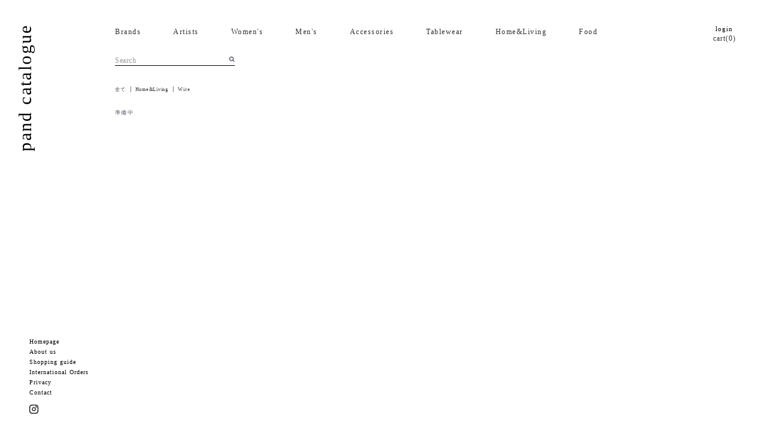

--- FILE ---
content_type: text/html; charset=UTF-8
request_url: https://pand-catalogue.com/products/list?category_id=97
body_size: 7620
content:
<!doctype html>
<html lang="ja">
<head prefix="og: http://ogp.me/ns# fb: http://ogp.me/ns/fb# product: http://ogp.me/ns/product#">
    <!-- Global site tag (gtag.js) - Google Analytics -->
    <script async src="https://www.googletagmanager.com/gtag/js?id=UA-146593491-1"></script>
    <script>
    window.dataLayer = window.dataLayer || [];
    function gtag(){dataLayer.push(arguments);}
    gtag('js', new Date());

    gtag('config', 'UA-146593491-1');
    </script>
    <meta charset="utf-8">
    <meta name="viewport" content="width=device-width, initial-scale=1, shrink-to-fit=no">
    <meta name="eccube-csrf-token" content="xgY_uY6YGmDDiVakU8twJolJIfCw07C8uRoQ1QDyCTU">
    <title>Wire / pand catalogue</title>
                            <!-- og -->
<meta property="og:site_name" content="pand catalogue">
<meta property="og:title" content="pand catalogue">
<meta name="keywords" content="pand,pand catalogue,岐阜,Brands,Artists,Clothing,Accessories,Tablewear,Home&Living,Food,通販,オンラインショップ" />
<meta property="og:description" content="pand catalogue | ゴーシュ 山内 Atelier el Buddy Optical FIRMUM niuhans NO CONTROL AIR OYUNA Pois E sneeuw SPOLOGUM TESHIKI THE HINOKI warang wayan WIRROW 関昌生 棚橋祐介 田谷直子 広川絵麻 山口和宏 若松由香"/>
        <link rel="icon" href="/html/template/181217/assets/img/common/favicon.ico">
    <link rel="stylesheet" href="https://maxcdn.bootstrapcdn.com/bootstrap/3.3.7/css/bootstrap.min.css">
    <link rel="stylesheet" href="https://use.fontawesome.com/releases/v5.3.1/css/all.css" integrity="sha384-mzrmE5qonljUremFsqc01SB46JvROS7bZs3IO2EmfFsd15uHvIt+Y8vEf7N7fWAU" crossorigin="anonymous">
    <link rel="stylesheet" href="//cdn.jsdelivr.net/jquery.slick/1.6.0/slick.css">
    <link rel="stylesheet" href="/html/template/181217/assets/css/style.css">
    <link rel="stylesheet" href="/html/template/181217/assets/css/style_media.css"> 
        <script src="https://code.jquery.com/jquery-3.3.1.min.js" integrity="sha256-FgpCb/KJQlLNfOu91ta32o/NMZxltwRo8QtmkMRdAu8=" crossorigin="anonymous"></script>
    <script>
        $(function() {
            $.ajaxSetup({
                'headers': {
                    'ECCUBE-CSRF-TOKEN': $('meta[name="eccube-csrf-token"]').attr('content')
                }
            });
        });
    </script>
                </head>
<body id="page_product_list" class="product_page">

<div class="ec-layoutRole">
                <div class="ec-layoutRole__header">
                <!-- ▼ロゴ -->
            <div class="ec-headerRole">
    <div class="ec-headerRole__title">
        <div class="ec-headerTitle">
            <div class="ec-headerTitle__title">
                <h1>
                    <a href="https://pand-catalogue.com/">
                        pand catalogue
                    </a>
                </h1>
            </div>
        </div>
    </div>

    <div class='logo_menu'>
        <p>
            <a href="https://pand-web.com/" target="_blank">
                Homepage
            </a>
        </p>
        <p>
            <a href="https://pand-catalogue.com/help/about">
                About us
            </a>
        </p>
        <p>
            <a href="https://pand-catalogue.com/help/tradelaw">
                Shopping guide
            </a>
        </p>
         <p>
            <a href="https://pand-catalogue.com/guide">
                International Orders
            </a>
        </p>
        <p>
            <a href="https://pand-catalogue.com/help/privacy">
                Privacy
            </a>
        </p>
        <p>
            <a href="https://pand-catalogue.com/contact">
                Contact
            </a>
        </p>
        <a href="https://www.instagram.com/pand_news/" target="_blank">
            <img src="/html/template/181217/assets/icon/icon_insta.svg" alt="">
        </a>
       
        
    </div>

        <!-- ▲ロゴ -->
    <!-- ▼ヘッダー(商品検索・ログインナビ・カート) -->
            <div class="ec-headerNaviRole">
    <div class="ec-headerNaviRole__left">
        <div class="ec-headerRole__navSP">
            
<div class="ec-headerNavSP">
    <i class="fas fa-bars"></i>
</div>
        </div>
    </div>
    <div class="ec-headerNaviRole__right">
        <div class="ec-headerNaviRole__nav">
            
<div class="ec-headerNav">
                            <div class="ec-headerNav__item">
            <a href="https://pand-catalogue.com/mypage/login">
                                <span class="ec-headerNav__itemLink">login</span>
            </a>
        </div>
    </div>

        </div>
        <div class="ec-headerRole__cart">
                                                                                                                <span class="ec-price_c">    
                                <a href="https://pand-catalogue.com/cart">
                                    cart(0)
                                </a>
                            </span>

        </div>
            </div>
</div>

        <!-- ▲ヘッダー(商品検索・ログインナビ・カート) -->

        </div>
    
                <div class="ec-layoutRole__contentTop">
                <!-- ▼カテゴリナビ(PC) -->
            


<div class="ec-categoryNaviRole">
    <div class="ec-itemNav">
        <ul class="ec-itemNav__nav">
                            <li>
                            <a href="https://pand-catalogue.com/products/list?category_id=1">
        Brands
    </a>
    <div class='ec-itemNav__child'>
                        <ul>
                                            <li>
                                    <a href="https://pand-catalogue.com/products/list?category_id=8">
        ゴーシュ / 服
    </a>
    <div class='ec-itemNav__child'>
            </div>

                        </li>
                                            <li>
                                    <a href="https://pand-catalogue.com/products/list?category_id=162">
        aardekleur / 器
    </a>
    <div class='ec-itemNav__child'>
            </div>

                        </li>
                                            <li>
                                    <a href="https://pand-catalogue.com/products/list?category_id=11">
        Atelier el / ジュエリー
    </a>
    <div class='ec-itemNav__child'>
            </div>

                        </li>
                                            <li>
                                    <a href="https://pand-catalogue.com/products/list?category_id=167">
        AUTTAA / 靴
    </a>
    <div class='ec-itemNav__child'>
            </div>

                        </li>
                                            <li>
                                    <a href="https://pand-catalogue.com/products/list?category_id=15">
        BuddyOptical / アイウェア
    </a>
    <div class='ec-itemNav__child'>
            </div>

                        </li>
                                            <li>
                                    <a href="https://pand-catalogue.com/products/list?category_id=151">
        Cale / 服
    </a>
    <div class='ec-itemNav__child'>
            </div>

                        </li>
                                            <li>
                                    <a href="https://pand-catalogue.com/products/list?category_id=126">
        CANASA / 器
    </a>
    <div class='ec-itemNav__child'>
            </div>

                        </li>
                                            <li>
                                    <a href="https://pand-catalogue.com/products/list?category_id=16">
        cano / バッグ
    </a>
    <div class='ec-itemNav__child'>
            </div>

                        </li>
                                            <li>
                                    <a href="https://pand-catalogue.com/products/list?category_id=18">
        comm.arch. / 服
    </a>
    <div class='ec-itemNav__child'>
            </div>

                        </li>
                                            <li>
                                    <a href="https://pand-catalogue.com/products/list?category_id=177">
        ENDS and MEANS / 服
    </a>
    <div class='ec-itemNav__child'>
            </div>

                        </li>
                                            <li>
                                    <a href="https://pand-catalogue.com/products/list?category_id=19">
        en plus / 雑貨
    </a>
    <div class='ec-itemNav__child'>
            </div>

                        </li>
                                            <li>
                                    <a href="https://pand-catalogue.com/products/list?category_id=20">
        FIRMUM / 服
    </a>
    <div class='ec-itemNav__child'>
            </div>

                        </li>
                                            <li>
                                    <a href="https://pand-catalogue.com/products/list?category_id=166">
        Frangipani Rattans / ラタン
    </a>
    <div class='ec-itemNav__child'>
            </div>

                        </li>
                                            <li>
                                    <a href="https://pand-catalogue.com/products/list?category_id=35">
        HITOTSUBUSHA / 革
    </a>
    <div class='ec-itemNav__child'>
            </div>

                        </li>
                                            <li>
                                    <a href="https://pand-catalogue.com/products/list?category_id=175">
        JACINTHE&amp;Cie / ハーブティー
    </a>
    <div class='ec-itemNav__child'>
            </div>

                        </li>
                                            <li>
                                    <a href="https://pand-catalogue.com/products/list?category_id=173">
        jona / ジュエリー
    </a>
    <div class='ec-itemNav__child'>
            </div>

                        </li>
                                            <li>
                                    <a href="https://pand-catalogue.com/products/list?category_id=26">
        KaILI / バッグ
    </a>
    <div class='ec-itemNav__child'>
            </div>

                        </li>
                                            <li>
                                    <a href="https://pand-catalogue.com/products/list?category_id=28">
        KIMURA` / 靴下
    </a>
    <div class='ec-itemNav__child'>
            </div>

                        </li>
                                            <li>
                                    <a href="https://pand-catalogue.com/products/list?category_id=181">
        KLOKE / 服
    </a>
    <div class='ec-itemNav__child'>
            </div>

                        </li>
                                            <li>
                                    <a href="https://pand-catalogue.com/products/list?category_id=153">
        konaya / カナモノ
    </a>
    <div class='ec-itemNav__child'>
            </div>

                        </li>
                                            <li>
                                    <a href="https://pand-catalogue.com/products/list?category_id=32">
        MATIN et ETOILE / スキンケア
    </a>
    <div class='ec-itemNav__child'>
            </div>

                        </li>
                                            <li>
                                    <a href="https://pand-catalogue.com/products/list?category_id=47">
        mills / 布小物
    </a>
    <div class='ec-itemNav__child'>
            </div>

                        </li>
                                            <li>
                                    <a href="https://pand-catalogue.com/products/list?category_id=34">
        NO CONTROL AIR / 服
    </a>
    <div class='ec-itemNav__child'>
            </div>

                        </li>
                                            <li>
                                    <a href="https://pand-catalogue.com/products/list?category_id=37">
        Pois É / 帽子&amp;コサージュ
    </a>
    <div class='ec-itemNav__child'>
            </div>

                        </li>
                                            <li>
                                    <a href="https://pand-catalogue.com/products/list?category_id=176">
        SNEEUW / 服
    </a>
    <div class='ec-itemNav__child'>
            </div>

                        </li>
                                            <li>
                                    <a href="https://pand-catalogue.com/products/list?category_id=129">
        ŠP / 服
    </a>
    <div class='ec-itemNav__child'>
            </div>

                        </li>
                                            <li>
                                    <a href="https://pand-catalogue.com/products/list?category_id=39">
        SPOLOGUM / 服
    </a>
    <div class='ec-itemNav__child'>
            </div>

                        </li>
                                            <li>
                                    <a href="https://pand-catalogue.com/products/list?category_id=117">
        stoffa / 織り
    </a>
    <div class='ec-itemNav__child'>
            </div>

                        </li>
                                            <li>
                                    <a href="https://pand-catalogue.com/products/list?category_id=44">
        TAPIR / 革ケア
    </a>
    <div class='ec-itemNav__child'>
            </div>

                        </li>
                                            <li>
                                    <a href="https://pand-catalogue.com/products/list?category_id=40">
        TESHIKI / アンダーウェア
    </a>
    <div class='ec-itemNav__child'>
            </div>

                        </li>
                                            <li>
                                    <a href="https://pand-catalogue.com/products/list?category_id=41">
        THE HINOKI / 服
    </a>
    <div class='ec-itemNav__child'>
            </div>

                        </li>
                                            <li>
                                    <a href="https://pand-catalogue.com/products/list?category_id=180">
        TOAST / 服
    </a>
    <div class='ec-itemNav__child'>
            </div>

                        </li>
                                            <li>
                                    <a href="https://pand-catalogue.com/products/list?category_id=127">
        TORICI / 服
    </a>
    <div class='ec-itemNav__child'>
            </div>

                        </li>
                                            <li>
                                    <a href="https://pand-catalogue.com/products/list?category_id=146">
        YUTA MATSUOKA / 服
    </a>
    <div class='ec-itemNav__child'>
            </div>

                        </li>
                                            <li>
                                    <a href="https://pand-catalogue.com/products/list?category_id=36">
        pand original
    </a>
    <div class='ec-itemNav__child'>
            </div>

                        </li>
                                            <li>
                                    <a href="https://pand-catalogue.com/products/list?category_id=150">
        others
    </a>
    <div class='ec-itemNav__child'>
            </div>

                        </li>
                                            <li>
                                    <a href="https://pand-catalogue.com/products/list?category_id=38">
        SALE
    </a>
    <div class='ec-itemNav__child'>
            </div>

                        </li>
                                            <li>
                                    <a href="https://pand-catalogue.com/products/list?category_id=17">
        -
    </a>
    <div class='ec-itemNav__child'>
            </div>

                        </li>
                                            <li>
                                    <a href="https://pand-catalogue.com/products/list?category_id=9">
        -
    </a>
    <div class='ec-itemNav__child'>
            </div>

                        </li>
                                            <li>
                                    <a href="https://pand-catalogue.com/products/list?category_id=33">
        -
    </a>
    <div class='ec-itemNav__child'>
            </div>

                        </li>
                                            <li>
                                    <a href="https://pand-catalogue.com/products/list?category_id=46">
        -
    </a>
    <div class='ec-itemNav__child'>
            </div>

                        </li>
                                            <li>
                                    <a href="https://pand-catalogue.com/products/list?category_id=118">
        -
    </a>
    <div class='ec-itemNav__child'>
            </div>

                        </li>
                                    </ul>
            </div>

                </li>
                            <li>
                            <a href="https://pand-catalogue.com/products/list?category_id=2">
        Artists
    </a>
    <div class='ec-itemNav__child'>
                        <ul>
                                            <li>
                                    <a href="https://pand-catalogue.com/products/list?category_id=148">
        石畑美津子 / ビーズ
    </a>
    <div class='ec-itemNav__child'>
            </div>

                        </li>
                                            <li>
                                    <a href="https://pand-catalogue.com/products/list?category_id=49">
        石原真理 / 手編み
    </a>
    <div class='ec-itemNav__child'>
            </div>

                        </li>
                                            <li>
                                    <a href="https://pand-catalogue.com/products/list?category_id=50">
        石原ゆきえ / 器
    </a>
    <div class='ec-itemNav__child'>
            </div>

                        </li>
                                            <li>
                                    <a href="https://pand-catalogue.com/products/list?category_id=51">
        市橋美佳 / 器
    </a>
    <div class='ec-itemNav__child'>
            </div>

                        </li>
                                            <li>
                                    <a href="https://pand-catalogue.com/products/list?category_id=145">
        大隅新 / 器
    </a>
    <div class='ec-itemNav__child'>
            </div>

                        </li>
                                            <li>
                                    <a href="https://pand-catalogue.com/products/list?category_id=147">
        小黒ちはる / 器
    </a>
    <div class='ec-itemNav__child'>
            </div>

                        </li>
                                            <li>
                                    <a href="https://pand-catalogue.com/products/list?category_id=161">
        工藤冬里  / 器
    </a>
    <div class='ec-itemNav__child'>
            </div>

                        </li>
                                            <li>
                                    <a href="https://pand-catalogue.com/products/list?category_id=172">
        小平健一 / 陶板
    </a>
    <div class='ec-itemNav__child'>
            </div>

                        </li>
                                            <li>
                                    <a href="https://pand-catalogue.com/products/list?category_id=56">
        笹山芳人 / 器
    </a>
    <div class='ec-itemNav__child'>
            </div>

                        </li>
                                            <li>
                                    <a href="https://pand-catalogue.com/products/list?category_id=120">
        呉瑛姫 / 器
    </a>
    <div class='ec-itemNav__child'>
            </div>

                        </li>
                                            <li>
                                    <a href="https://pand-catalogue.com/products/list?category_id=174">
        杉浦晴香 / 墨
    </a>
    <div class='ec-itemNav__child'>
            </div>

                        </li>
                                            <li>
                                    <a href="https://pand-catalogue.com/products/list?category_id=57">
        棚橋祐介 / 器
    </a>
    <div class='ec-itemNav__child'>
            </div>

                        </li>
                                            <li>
                                    <a href="https://pand-catalogue.com/products/list?category_id=164">
        玉田トシ子 / 織り
    </a>
    <div class='ec-itemNav__child'>
            </div>

                        </li>
                                            <li>
                                    <a href="https://pand-catalogue.com/products/list?category_id=59">
        田谷直子 / 器
    </a>
    <div class='ec-itemNav__child'>
            </div>

                        </li>
                                            <li>
                                    <a href="https://pand-catalogue.com/products/list?category_id=54">
        辻美友子 / ガラス
    </a>
    <div class='ec-itemNav__child'>
            </div>

                        </li>
                                            <li>
                                    <a href="https://pand-catalogue.com/products/list?category_id=60">
        都竹政貴 / デニム
    </a>
    <div class='ec-itemNav__child'>
            </div>

                        </li>
                                            <li>
                                    <a href="https://pand-catalogue.com/products/list?category_id=154">
        戸島邦子 / ガラス
    </a>
    <div class='ec-itemNav__child'>
            </div>

                        </li>
                                            <li>
                                    <a href="https://pand-catalogue.com/products/list?category_id=171">
        中沢学 / 木工
    </a>
    <div class='ec-itemNav__child'>
            </div>

                        </li>
                                            <li>
                                    <a href="https://pand-catalogue.com/products/list?category_id=62">
        中島寛子 / 織り
    </a>
    <div class='ec-itemNav__child'>
            </div>

                        </li>
                                            <li>
                                    <a href="https://pand-catalogue.com/products/list?category_id=64">
        兵井ひろみ / 革
    </a>
    <div class='ec-itemNav__child'>
            </div>

                        </li>
                                            <li>
                                    <a href="https://pand-catalogue.com/products/list?category_id=65">
        松本美弥子 / 器
    </a>
    <div class='ec-itemNav__child'>
            </div>

                        </li>
                                            <li>
                                    <a href="https://pand-catalogue.com/products/list?category_id=159">
        三室真也 / 革
    </a>
    <div class='ec-itemNav__child'>
            </div>

                        </li>
                                            <li>
                                    <a href="https://pand-catalogue.com/products/list?category_id=63">
        守田読美 / 洋白
    </a>
    <div class='ec-itemNav__child'>
            </div>

                        </li>
                                            <li>
                                    <a href="https://pand-catalogue.com/products/list?category_id=66">
        山口和宏 / 木工
    </a>
    <div class='ec-itemNav__child'>
            </div>

                        </li>
                                            <li>
                                    <a href="https://pand-catalogue.com/products/list?category_id=158">
        山口起久恵 / ガラス
    </a>
    <div class='ec-itemNav__child'>
            </div>

                        </li>
                                            <li>
                                    <a href="https://pand-catalogue.com/products/list?category_id=115">
        若松由香 / 椅子敷
    </a>
    <div class='ec-itemNav__child'>
            </div>

                        </li>
                                    </ul>
            </div>

                </li>
                            <li>
                            <a href="https://pand-catalogue.com/products/list?category_id=3">
        Women&#039;s
    </a>
    <div class='ec-itemNav__child'>
                        <ul>
                                            <li>
                                    <a href="https://pand-catalogue.com/products/list?category_id=67">
        Tops&amp;Shirts
    </a>
    <div class='ec-itemNav__child'>
            </div>

                        </li>
                                            <li>
                                    <a href="https://pand-catalogue.com/products/list?category_id=69">
        Cut&amp;Sew
    </a>
    <div class='ec-itemNav__child'>
            </div>

                        </li>
                                            <li>
                                    <a href="https://pand-catalogue.com/products/list?category_id=68">
        Knitwear&amp;Sweaters
    </a>
    <div class='ec-itemNav__child'>
            </div>

                        </li>
                                            <li>
                                    <a href="https://pand-catalogue.com/products/list?category_id=72">
        Coats&amp;Jackets
    </a>
    <div class='ec-itemNav__child'>
            </div>

                        </li>
                                            <li>
                                    <a href="https://pand-catalogue.com/products/list?category_id=71">
        Dresses
    </a>
    <div class='ec-itemNav__child'>
            </div>

                        </li>
                                            <li>
                                    <a href="https://pand-catalogue.com/products/list?category_id=141">
        Skirt
    </a>
    <div class='ec-itemNav__child'>
            </div>

                        </li>
                                            <li>
                                    <a href="https://pand-catalogue.com/products/list?category_id=70">
        Bottoms
    </a>
    <div class='ec-itemNav__child'>
            </div>

                        </li>
                                            <li>
                                    <a href="https://pand-catalogue.com/products/list?category_id=137">
        Shoes
    </a>
    <div class='ec-itemNav__child'>
            </div>

                        </li>
                                            <li>
                                    <a href="https://pand-catalogue.com/products/list?category_id=74">
        Socks
    </a>
    <div class='ec-itemNav__child'>
            </div>

                        </li>
                                            <li>
                                    <a href="https://pand-catalogue.com/products/list?category_id=73">
        Underwear
    </a>
    <div class='ec-itemNav__child'>
            </div>

                        </li>
                                    </ul>
            </div>

                </li>
                            <li>
                            <a href="https://pand-catalogue.com/products/list?category_id=130">
        Men&#039;s
    </a>
    <div class='ec-itemNav__child'>
                        <ul>
                                            <li>
                                    <a href="https://pand-catalogue.com/products/list?category_id=131">
        Tops&amp;Shirts
    </a>
    <div class='ec-itemNav__child'>
            </div>

                        </li>
                                            <li>
                                    <a href="https://pand-catalogue.com/products/list?category_id=133">
        Cut&amp;Sew
    </a>
    <div class='ec-itemNav__child'>
            </div>

                        </li>
                                            <li>
                                    <a href="https://pand-catalogue.com/products/list?category_id=132">
        Knitwear&amp;Sweaters
    </a>
    <div class='ec-itemNav__child'>
            </div>

                        </li>
                                            <li>
                                    <a href="https://pand-catalogue.com/products/list?category_id=135">
        Coats&amp;Jackets
    </a>
    <div class='ec-itemNav__child'>
            </div>

                        </li>
                                            <li>
                                    <a href="https://pand-catalogue.com/products/list?category_id=134">
        Bottoms
    </a>
    <div class='ec-itemNav__child'>
            </div>

                        </li>
                                            <li>
                                    <a href="https://pand-catalogue.com/products/list?category_id=138">
        Shoes
    </a>
    <div class='ec-itemNav__child'>
            </div>

                        </li>
                                            <li>
                                    <a href="https://pand-catalogue.com/products/list?category_id=136">
        Socks
    </a>
    <div class='ec-itemNav__child'>
            </div>

                        </li>
                                            <li>
                                    <a href="https://pand-catalogue.com/products/list?category_id=163">
        Underwear
    </a>
    <div class='ec-itemNav__child'>
            </div>

                        </li>
                                    </ul>
            </div>

                </li>
                            <li>
                            <a href="https://pand-catalogue.com/products/list?category_id=4">
        Accessories
    </a>
    <div class='ec-itemNav__child'>
                        <ul>
                                            <li>
                                    <a href="https://pand-catalogue.com/products/list?category_id=82">
        Jewelry
    </a>
    <div class='ec-itemNav__child'>
            </div>

                        </li>
                                            <li>
                                    <a href="https://pand-catalogue.com/products/list?category_id=78">
        Eyewear
    </a>
    <div class='ec-itemNav__child'>
            </div>

                        </li>
                                            <li>
                                    <a href="https://pand-catalogue.com/products/list?category_id=77">
        Hat &amp; Cap
    </a>
    <div class='ec-itemNav__child'>
            </div>

                        </li>
                                            <li>
                                    <a href="https://pand-catalogue.com/products/list?category_id=83">
        Headband &amp; Corsage
    </a>
    <div class='ec-itemNav__child'>
            </div>

                        </li>
                                            <li>
                                    <a href="https://pand-catalogue.com/products/list?category_id=81">
        Scarf &amp; Stole
    </a>
    <div class='ec-itemNav__child'>
            </div>

                        </li>
                                            <li>
                                    <a href="https://pand-catalogue.com/products/list?category_id=79">
        Bag
    </a>
    <div class='ec-itemNav__child'>
            </div>

                        </li>
                                            <li>
                                    <a href="https://pand-catalogue.com/products/list?category_id=143">
        Shoes
    </a>
    <div class='ec-itemNav__child'>
            </div>

                        </li>
                                            <li>
                                    <a href="https://pand-catalogue.com/products/list?category_id=144">
        Socks
    </a>
    <div class='ec-itemNav__child'>
            </div>

                        </li>
                                            <li>
                                    <a href="https://pand-catalogue.com/products/list?category_id=84">
        Others
    </a>
    <div class='ec-itemNav__child'>
            </div>

                        </li>
                                    </ul>
            </div>

                </li>
                            <li>
                            <a href="https://pand-catalogue.com/products/list?category_id=5">
        Tablewear
    </a>
    <div class='ec-itemNav__child'>
                        <ul>
                                            <li>
                                    <a href="https://pand-catalogue.com/products/list?category_id=85">
        Pottery
    </a>
    <div class='ec-itemNav__child'>
                        <ul>
                                            <li>
                                    <a href="https://pand-catalogue.com/products/list?category_id=101">
        Cup
    </a>
    <div class='ec-itemNav__child'>
            </div>

                        </li>
                                            <li>
                                    <a href="https://pand-catalogue.com/products/list?category_id=100">
        Bowl
    </a>
    <div class='ec-itemNav__child'>
            </div>

                        </li>
                                            <li>
                                    <a href="https://pand-catalogue.com/products/list?category_id=99">
        Plate
    </a>
    <div class='ec-itemNav__child'>
            </div>

                        </li>
                                            <li>
                                    <a href="https://pand-catalogue.com/products/list?category_id=102">
        Pot&amp;Pitcher
    </a>
    <div class='ec-itemNav__child'>
            </div>

                        </li>
                                            <li>
                                    <a href="https://pand-catalogue.com/products/list?category_id=179">
        flower base
    </a>
    <div class='ec-itemNav__child'>
            </div>

                        </li>
                                            <li>
                                    <a href="https://pand-catalogue.com/products/list?category_id=103">
        Others
    </a>
    <div class='ec-itemNav__child'>
            </div>

                        </li>
                                    </ul>
            </div>

                        </li>
                                            <li>
                                    <a href="https://pand-catalogue.com/products/list?category_id=86">
        Wood
    </a>
    <div class='ec-itemNav__child'>
                        <ul>
                                            <li>
                                    <a href="https://pand-catalogue.com/products/list?category_id=104">
        Plate
    </a>
    <div class='ec-itemNav__child'>
            </div>

                        </li>
                                            <li>
                                    <a href="https://pand-catalogue.com/products/list?category_id=105">
        Bowl
    </a>
    <div class='ec-itemNav__child'>
            </div>

                        </li>
                                            <li>
                                    <a href="https://pand-catalogue.com/products/list?category_id=106">
        Cutlery
    </a>
    <div class='ec-itemNav__child'>
            </div>

                        </li>
                                            <li>
                                    <a href="https://pand-catalogue.com/products/list?category_id=107">
        Others
    </a>
    <div class='ec-itemNav__child'>
            </div>

                        </li>
                                            <li>
                                    <a href="https://pand-catalogue.com/products/list?category_id=87">
        Urushi
    </a>
    <div class='ec-itemNav__child'>
            </div>

                        </li>
                                    </ul>
            </div>

                        </li>
                                            <li>
                                    <a href="https://pand-catalogue.com/products/list?category_id=88">
        Glass
    </a>
    <div class='ec-itemNav__child'>
                        <ul>
                                            <li>
                                    <a href="https://pand-catalogue.com/products/list?category_id=169">
        Cup
    </a>
    <div class='ec-itemNav__child'>
            </div>

                        </li>
                                            <li>
                                    <a href="https://pand-catalogue.com/products/list?category_id=168">
        Bowl
    </a>
    <div class='ec-itemNav__child'>
            </div>

                        </li>
                                            <li>
                                    <a href="https://pand-catalogue.com/products/list?category_id=155">
        Plate
    </a>
    <div class='ec-itemNav__child'>
            </div>

                        </li>
                                            <li>
                                    <a href="https://pand-catalogue.com/products/list?category_id=170">
        Pot&amp;Pitcher
    </a>
    <div class='ec-itemNav__child'>
            </div>

                        </li>
                                            <li>
                                    <a href="https://pand-catalogue.com/products/list?category_id=156">
        Others
    </a>
    <div class='ec-itemNav__child'>
            </div>

                        </li>
                                    </ul>
            </div>

                        </li>
                                            <li>
                                    <a href="https://pand-catalogue.com/products/list?category_id=89">
        Cloth
    </a>
    <div class='ec-itemNav__child'>
            </div>

                        </li>
                                            <li>
                                    <a href="https://pand-catalogue.com/products/list?category_id=178">
        Others
    </a>
    <div class='ec-itemNav__child'>
            </div>

                        </li>
                                    </ul>
            </div>

                </li>
                            <li>
                            <a href="https://pand-catalogue.com/products/list?category_id=6">
        Home&amp;Living
    </a>
    <div class='ec-itemNav__child'>
                        <ul>
                                            <li>
                                    <a href="https://pand-catalogue.com/products/list?category_id=93">
        Basket
    </a>
    <div class='ec-itemNav__child'>
                        <ul>
                                            <li>
                                    <a href="https://pand-catalogue.com/products/list?category_id=165">
        Cambodia
    </a>
    <div class='ec-itemNav__child'>
            </div>

                        </li>
                                            <li>
                                    <a href="https://pand-catalogue.com/products/list?category_id=109">
        Kenya
    </a>
    <div class='ec-itemNav__child'>
            </div>

                        </li>
                                            <li>
                                    <a href="https://pand-catalogue.com/products/list?category_id=157">
        Sweden
    </a>
    <div class='ec-itemNav__child'>
            </div>

                        </li>
                                            <li>
                                    <a href="https://pand-catalogue.com/products/list?category_id=110">
        -
    </a>
    <div class='ec-itemNav__child'>
            </div>

                        </li>
                                            <li>
                                    <a href="https://pand-catalogue.com/products/list?category_id=108">
        -
    </a>
    <div class='ec-itemNav__child'>
            </div>

                        </li>
                                    </ul>
            </div>

                        </li>
                                            <li>
                                    <a href="https://pand-catalogue.com/products/list?category_id=91">
        Rug &amp; Blanket
    </a>
    <div class='ec-itemNav__child'>
            </div>

                        </li>
                                            <li>
                                    <a href="https://pand-catalogue.com/products/list?category_id=90">
        Chair mat
    </a>
    <div class='ec-itemNav__child'>
            </div>

                        </li>
                                            <li>
                                    <a href="https://pand-catalogue.com/products/list?category_id=94">
        Babouche &amp; Slippers
    </a>
    <div class='ec-itemNav__child'>
            </div>

                        </li>
                                            <li>
                                    <a href="https://pand-catalogue.com/products/list?category_id=95">
        Bath
    </a>
    <div class='ec-itemNav__child'>
            </div>

                        </li>
                                            <li>
                                    <a href="https://pand-catalogue.com/products/list?category_id=97">
        Wire
    </a>
    <div class='ec-itemNav__child'>
            </div>

                        </li>
                                            <li>
                                    <a href="https://pand-catalogue.com/products/list?category_id=152">
        Kids
    </a>
    <div class='ec-itemNav__child'>
            </div>

                        </li>
                                            <li>
                                    <a href="https://pand-catalogue.com/products/list?category_id=98">
        Others
    </a>
    <div class='ec-itemNav__child'>
            </div>

                        </li>
                                            <li>
                                    <a href="https://pand-catalogue.com/products/list?category_id=96">
        -
    </a>
    <div class='ec-itemNav__child'>
            </div>

                        </li>
                                    </ul>
            </div>

                </li>
                            <li>
                            <a href="https://pand-catalogue.com/products/list?category_id=7">
        Food
    </a>
    <div class='ec-itemNav__child'>
                        <ul>
                                            <li>
                                    <a href="https://pand-catalogue.com/products/list?category_id=111">
        Coffee
    </a>
    <div class='ec-itemNav__child'>
            </div>

                        </li>
                                            <li>
                                    <a href="https://pand-catalogue.com/products/list?category_id=112">
        Tea
    </a>
    <div class='ec-itemNav__child'>
            </div>

                        </li>
                                            <li>
                                    <a href="https://pand-catalogue.com/products/list?category_id=113">
        Herb tea
    </a>
    <div class='ec-itemNav__child'>
            </div>

                        </li>
                                            <li>
                                    <a href="https://pand-catalogue.com/products/list?category_id=114">
        Jam
    </a>
    <div class='ec-itemNav__child'>
            </div>

                        </li>
                                            <li>
                                    <a href="https://pand-catalogue.com/products/list?category_id=123">
        Sweets
    </a>
    <div class='ec-itemNav__child'>
            </div>

                        </li>
                                            <li>
                                    <a href="https://pand-catalogue.com/products/list?category_id=124">
        Others
    </a>
    <div class='ec-itemNav__child'>
            </div>

                        </li>
                                    </ul>
            </div>

                </li>
                    </ul>
    </div>

    <div class="ec-headerNaviRole__search">
            
<div class="ec-headerSearch">
    <form method="get" class="searchform" action="/products/list">
                <div class="ec-headerSearch__keyword">
            <div class="ec-input">
                <input type="search" name="name" maxlength="50" class="search-name" placeholder="Search" />
                <button class="ec-headerSearch__keywordBtn" type="submit">
                    <div class="ec-icon">
                        <img src="/html/template/181217/assets/icon/search-dark.svg" alt="">
                    </div>
                </button>
            </div>
        </div>
    </form>
</div>

        </div>
</div>

        <!-- ▲カテゴリナビ(PC) -->

        </div>
    
    <div class="ec-layoutRole__contents">
                
                
        <div class="ec-layoutRole__main">
                        
                                    <div class="ec-searchnavRole">
            <form name="form1" id="form1" method="get" action="?">
                                    <input type="hidden" id="mode"
                           name="mode"
                           />
                                    <input type="hidden" id="category_id"
                           name="category_id"
                           value="97" />
                                    <input type="hidden" id="name"
                           name="name"
                           />
                                    <input type="hidden" id="pageno"
                           name="pageno"
                           />
                                    <input type="hidden" id="disp_number"
                           name="disp_number"
                           value="0" />
                                    <input type="hidden" id="orderby"
                           name="orderby"
                           value="0" />
                            </form>
            <div class="ec-searchnavRole__topicpath">
                <ol class="ec-topicpath">
                    <li class="ec-topicpath__item"><a href="https://pand-catalogue.com/products/list">全て</a>
                    </li>
                                                                        <li class="ec-topicpath__divider">|</li>
                            <li class="ec-topicpath__item"><a
                                        href="https://pand-catalogue.com/products/list?category_id=6">Home&amp;Living</a>
                            </li>
                                                    <li class="ec-topicpath__divider">|</li>
                            <li class="ec-topicpath__item--active"><a
                                        href="https://pand-catalogue.com/products/list?category_id=97">Wire</a>
                            </li>
                                                                                </ol>
            </div>
            <div class="ec-searchnavRole__infos">
                <div class="ec-searchnavRole__counter">
                                            <span>準備中</span>
                                    </div>
                            </div>
        </div>
            
                                </div>

                    </div>

        
                <div class="ec-layoutRole__footer">
                <!-- ▼フッター -->
            <div class="ec-footerRole">
    <div class="ec-footerRole__inner">
        <div class="ec-footerTitle">
            <div class="ec-footerTitle__logo">
                <a href="https://pand-catalogue.com/">pand catalogue</a>
            </div>
                    </div>
        <ul class="ec-footerNavi">
            <li class="ec-footerNavi__link">
                <a href="https://pand-web.com/" target="_blank">Physical Store</a>
            </li>
            <li class="ec-footerNavi__link">
                <a href="https://pand-catalogue.com/help/about">About us</a>
            </li>
            <li class="ec-footerNavi__link">
                <a href="https://pand-catalogue.com/help/tradelaw">Shoping guide</a>
            </li>
            <li class="ec-footerNavi__link">
                <a href="https://pand-catalogue.com/help/privacy">Privacy</a>
            </li>
            <li class="ec-footerNavi__link">
                <a href="https://pand-catalogue.com/contact">Contact</a>
            </li>
        </ul>
        <a href="https://www.instagram.com/pand_news/" target="_blank">
            <img src="/html/template/181217/assets/icon/icon_insta.svg" alt="">
        </a>
        <a href="https://twitter.com/pand_stenport" target="_blank">
            <img src="/html/template/181217/assets/icon/icon_twitter.svg" alt="">
        </a>
            </div>
</div>

        <!-- ▲フッター -->

        </div>
    </div><!-- ec-layoutRole -->

<div class="ec-overlayRole"></div>
<div class="ec-drawerRoleClose"><i class="fas fa-times"></i></div>
<div class="ec-drawerRole">
                    <!-- ▼ロゴ2 -->
            <div class="ec-headerRole">
    <div class="ec-headerRole__title">
        <div class="ec-headerTitle">
            <div class="ec-headerTitle__title">
                <h1>
                    <a href="https://pand-catalogue.com/">
                        pand catalogue
                    </a>
                </h1>
            </div>
        </div>
    </div>

    <div class='logo_menu'>
        <p>
            <a href="https://pand-catalogue.com/">
                area
            </a>
        </p>
        <p>
            <a href="https://pand-catalogue.com/help/about">
                About us
            </a>
        </p>
        <p>
            <a href="https://pand-catalogue.com/help/tradelaw">
                Shipping
            </a>
        </p>
        <p>
            <a href="https://pand-catalogue.com/help/privacy">
                Privacy
            </a>
        </p>
        <p>
            <a href="https://pand-catalogue.com/contact">
                Contact
            </a>
        </p>
        <a href="https://pand-catalogue.com/404?bind=https://www.instagram.com/p/BrgteK0Hdb4/">
            <img src="/html/template/181217/assets/icon/icon_insta.svg" alt="">
        </a>
        <a href="https://pand-catalogue.com/404?bind=https://www.instagram.com/p/BrgteK0Hdb4/">
            <img src="/html/template/181217/assets/icon/icon_twitter.svg" alt="">
        </a>
        <a href="https://pand-catalogue.com/404?bind=https://www.instagram.com/p/BrgteK0Hdb4/">
            <img src="/html/template/181217/assets/icon/icon_facebook.svg" alt="">
        </a>

</div>
        <!-- ▲ロゴ2 -->
    <!-- ▼カテゴリナビ(SP) -->
            


<div class="ec-headerCategoryArea">
        <div class="ec-itemNav open">
        <ul class="ec-itemNav__nav">
                            <li>
                            <a href="https://pand-catalogue.com/products/list?category_id=1">
        Brands
    </a>
            <ul>
                            <li>
                            <a href="https://pand-catalogue.com/products/list?category_id=8">
        ゴーシュ / 服
    </a>
    
                </li>
                            <li>
                            <a href="https://pand-catalogue.com/products/list?category_id=162">
        aardekleur / 器
    </a>
    
                </li>
                            <li>
                            <a href="https://pand-catalogue.com/products/list?category_id=11">
        Atelier el / ジュエリー
    </a>
    
                </li>
                            <li>
                            <a href="https://pand-catalogue.com/products/list?category_id=167">
        AUTTAA / 靴
    </a>
    
                </li>
                            <li>
                            <a href="https://pand-catalogue.com/products/list?category_id=15">
        BuddyOptical / アイウェア
    </a>
    
                </li>
                            <li>
                            <a href="https://pand-catalogue.com/products/list?category_id=151">
        Cale / 服
    </a>
    
                </li>
                            <li>
                            <a href="https://pand-catalogue.com/products/list?category_id=126">
        CANASA / 器
    </a>
    
                </li>
                            <li>
                            <a href="https://pand-catalogue.com/products/list?category_id=16">
        cano / バッグ
    </a>
    
                </li>
                            <li>
                            <a href="https://pand-catalogue.com/products/list?category_id=18">
        comm.arch. / 服
    </a>
    
                </li>
                            <li>
                            <a href="https://pand-catalogue.com/products/list?category_id=177">
        ENDS and MEANS / 服
    </a>
    
                </li>
                            <li>
                            <a href="https://pand-catalogue.com/products/list?category_id=19">
        en plus / 雑貨
    </a>
    
                </li>
                            <li>
                            <a href="https://pand-catalogue.com/products/list?category_id=20">
        FIRMUM / 服
    </a>
    
                </li>
                            <li>
                            <a href="https://pand-catalogue.com/products/list?category_id=166">
        Frangipani Rattans / ラタン
    </a>
    
                </li>
                            <li>
                            <a href="https://pand-catalogue.com/products/list?category_id=35">
        HITOTSUBUSHA / 革
    </a>
    
                </li>
                            <li>
                            <a href="https://pand-catalogue.com/products/list?category_id=175">
        JACINTHE&amp;Cie / ハーブティー
    </a>
    
                </li>
                            <li>
                            <a href="https://pand-catalogue.com/products/list?category_id=173">
        jona / ジュエリー
    </a>
    
                </li>
                            <li>
                            <a href="https://pand-catalogue.com/products/list?category_id=26">
        KaILI / バッグ
    </a>
    
                </li>
                            <li>
                            <a href="https://pand-catalogue.com/products/list?category_id=28">
        KIMURA` / 靴下
    </a>
    
                </li>
                            <li>
                            <a href="https://pand-catalogue.com/products/list?category_id=181">
        KLOKE / 服
    </a>
    
                </li>
                            <li>
                            <a href="https://pand-catalogue.com/products/list?category_id=153">
        konaya / カナモノ
    </a>
    
                </li>
                            <li>
                            <a href="https://pand-catalogue.com/products/list?category_id=32">
        MATIN et ETOILE / スキンケア
    </a>
    
                </li>
                            <li>
                            <a href="https://pand-catalogue.com/products/list?category_id=47">
        mills / 布小物
    </a>
    
                </li>
                            <li>
                            <a href="https://pand-catalogue.com/products/list?category_id=34">
        NO CONTROL AIR / 服
    </a>
    
                </li>
                            <li>
                            <a href="https://pand-catalogue.com/products/list?category_id=37">
        Pois É / 帽子&amp;コサージュ
    </a>
    
                </li>
                            <li>
                            <a href="https://pand-catalogue.com/products/list?category_id=176">
        SNEEUW / 服
    </a>
    
                </li>
                            <li>
                            <a href="https://pand-catalogue.com/products/list?category_id=129">
        ŠP / 服
    </a>
    
                </li>
                            <li>
                            <a href="https://pand-catalogue.com/products/list?category_id=39">
        SPOLOGUM / 服
    </a>
    
                </li>
                            <li>
                            <a href="https://pand-catalogue.com/products/list?category_id=117">
        stoffa / 織り
    </a>
    
                </li>
                            <li>
                            <a href="https://pand-catalogue.com/products/list?category_id=44">
        TAPIR / 革ケア
    </a>
    
                </li>
                            <li>
                            <a href="https://pand-catalogue.com/products/list?category_id=40">
        TESHIKI / アンダーウェア
    </a>
    
                </li>
                            <li>
                            <a href="https://pand-catalogue.com/products/list?category_id=41">
        THE HINOKI / 服
    </a>
    
                </li>
                            <li>
                            <a href="https://pand-catalogue.com/products/list?category_id=180">
        TOAST / 服
    </a>
    
                </li>
                            <li>
                            <a href="https://pand-catalogue.com/products/list?category_id=127">
        TORICI / 服
    </a>
    
                </li>
                            <li>
                            <a href="https://pand-catalogue.com/products/list?category_id=146">
        YUTA MATSUOKA / 服
    </a>
    
                </li>
                            <li>
                            <a href="https://pand-catalogue.com/products/list?category_id=36">
        pand original
    </a>
    
                </li>
                            <li>
                            <a href="https://pand-catalogue.com/products/list?category_id=150">
        others
    </a>
    
                </li>
                            <li>
                            <a href="https://pand-catalogue.com/products/list?category_id=38">
        SALE
    </a>
    
                </li>
                            <li>
                            <a href="https://pand-catalogue.com/products/list?category_id=17">
        -
    </a>
    
                </li>
                            <li>
                            <a href="https://pand-catalogue.com/products/list?category_id=9">
        -
    </a>
    
                </li>
                            <li>
                            <a href="https://pand-catalogue.com/products/list?category_id=33">
        -
    </a>
    
                </li>
                            <li>
                            <a href="https://pand-catalogue.com/products/list?category_id=46">
        -
    </a>
    
                </li>
                            <li>
                            <a href="https://pand-catalogue.com/products/list?category_id=118">
        -
    </a>
    
                </li>
                    </ul>
    
                </li>
                            <li>
                            <a href="https://pand-catalogue.com/products/list?category_id=2">
        Artists
    </a>
            <ul>
                            <li>
                            <a href="https://pand-catalogue.com/products/list?category_id=148">
        石畑美津子 / ビーズ
    </a>
    
                </li>
                            <li>
                            <a href="https://pand-catalogue.com/products/list?category_id=49">
        石原真理 / 手編み
    </a>
    
                </li>
                            <li>
                            <a href="https://pand-catalogue.com/products/list?category_id=50">
        石原ゆきえ / 器
    </a>
    
                </li>
                            <li>
                            <a href="https://pand-catalogue.com/products/list?category_id=51">
        市橋美佳 / 器
    </a>
    
                </li>
                            <li>
                            <a href="https://pand-catalogue.com/products/list?category_id=145">
        大隅新 / 器
    </a>
    
                </li>
                            <li>
                            <a href="https://pand-catalogue.com/products/list?category_id=147">
        小黒ちはる / 器
    </a>
    
                </li>
                            <li>
                            <a href="https://pand-catalogue.com/products/list?category_id=161">
        工藤冬里  / 器
    </a>
    
                </li>
                            <li>
                            <a href="https://pand-catalogue.com/products/list?category_id=172">
        小平健一 / 陶板
    </a>
    
                </li>
                            <li>
                            <a href="https://pand-catalogue.com/products/list?category_id=56">
        笹山芳人 / 器
    </a>
    
                </li>
                            <li>
                            <a href="https://pand-catalogue.com/products/list?category_id=120">
        呉瑛姫 / 器
    </a>
    
                </li>
                            <li>
                            <a href="https://pand-catalogue.com/products/list?category_id=174">
        杉浦晴香 / 墨
    </a>
    
                </li>
                            <li>
                            <a href="https://pand-catalogue.com/products/list?category_id=57">
        棚橋祐介 / 器
    </a>
    
                </li>
                            <li>
                            <a href="https://pand-catalogue.com/products/list?category_id=164">
        玉田トシ子 / 織り
    </a>
    
                </li>
                            <li>
                            <a href="https://pand-catalogue.com/products/list?category_id=59">
        田谷直子 / 器
    </a>
    
                </li>
                            <li>
                            <a href="https://pand-catalogue.com/products/list?category_id=54">
        辻美友子 / ガラス
    </a>
    
                </li>
                            <li>
                            <a href="https://pand-catalogue.com/products/list?category_id=60">
        都竹政貴 / デニム
    </a>
    
                </li>
                            <li>
                            <a href="https://pand-catalogue.com/products/list?category_id=154">
        戸島邦子 / ガラス
    </a>
    
                </li>
                            <li>
                            <a href="https://pand-catalogue.com/products/list?category_id=171">
        中沢学 / 木工
    </a>
    
                </li>
                            <li>
                            <a href="https://pand-catalogue.com/products/list?category_id=62">
        中島寛子 / 織り
    </a>
    
                </li>
                            <li>
                            <a href="https://pand-catalogue.com/products/list?category_id=64">
        兵井ひろみ / 革
    </a>
    
                </li>
                            <li>
                            <a href="https://pand-catalogue.com/products/list?category_id=65">
        松本美弥子 / 器
    </a>
    
                </li>
                            <li>
                            <a href="https://pand-catalogue.com/products/list?category_id=159">
        三室真也 / 革
    </a>
    
                </li>
                            <li>
                            <a href="https://pand-catalogue.com/products/list?category_id=63">
        守田読美 / 洋白
    </a>
    
                </li>
                            <li>
                            <a href="https://pand-catalogue.com/products/list?category_id=66">
        山口和宏 / 木工
    </a>
    
                </li>
                            <li>
                            <a href="https://pand-catalogue.com/products/list?category_id=158">
        山口起久恵 / ガラス
    </a>
    
                </li>
                            <li>
                            <a href="https://pand-catalogue.com/products/list?category_id=115">
        若松由香 / 椅子敷
    </a>
    
                </li>
                    </ul>
    
                </li>
                            <li>
                            <a href="https://pand-catalogue.com/products/list?category_id=3">
        Women&#039;s
    </a>
            <ul>
                            <li>
                            <a href="https://pand-catalogue.com/products/list?category_id=67">
        Tops&amp;Shirts
    </a>
    
                </li>
                            <li>
                            <a href="https://pand-catalogue.com/products/list?category_id=69">
        Cut&amp;Sew
    </a>
    
                </li>
                            <li>
                            <a href="https://pand-catalogue.com/products/list?category_id=68">
        Knitwear&amp;Sweaters
    </a>
    
                </li>
                            <li>
                            <a href="https://pand-catalogue.com/products/list?category_id=72">
        Coats&amp;Jackets
    </a>
    
                </li>
                            <li>
                            <a href="https://pand-catalogue.com/products/list?category_id=71">
        Dresses
    </a>
    
                </li>
                            <li>
                            <a href="https://pand-catalogue.com/products/list?category_id=141">
        Skirt
    </a>
    
                </li>
                            <li>
                            <a href="https://pand-catalogue.com/products/list?category_id=70">
        Bottoms
    </a>
    
                </li>
                            <li>
                            <a href="https://pand-catalogue.com/products/list?category_id=137">
        Shoes
    </a>
    
                </li>
                            <li>
                            <a href="https://pand-catalogue.com/products/list?category_id=74">
        Socks
    </a>
    
                </li>
                            <li>
                            <a href="https://pand-catalogue.com/products/list?category_id=73">
        Underwear
    </a>
    
                </li>
                    </ul>
    
                </li>
                            <li>
                            <a href="https://pand-catalogue.com/products/list?category_id=130">
        Men&#039;s
    </a>
            <ul>
                            <li>
                            <a href="https://pand-catalogue.com/products/list?category_id=131">
        Tops&amp;Shirts
    </a>
    
                </li>
                            <li>
                            <a href="https://pand-catalogue.com/products/list?category_id=133">
        Cut&amp;Sew
    </a>
    
                </li>
                            <li>
                            <a href="https://pand-catalogue.com/products/list?category_id=132">
        Knitwear&amp;Sweaters
    </a>
    
                </li>
                            <li>
                            <a href="https://pand-catalogue.com/products/list?category_id=135">
        Coats&amp;Jackets
    </a>
    
                </li>
                            <li>
                            <a href="https://pand-catalogue.com/products/list?category_id=134">
        Bottoms
    </a>
    
                </li>
                            <li>
                            <a href="https://pand-catalogue.com/products/list?category_id=138">
        Shoes
    </a>
    
                </li>
                            <li>
                            <a href="https://pand-catalogue.com/products/list?category_id=136">
        Socks
    </a>
    
                </li>
                            <li>
                            <a href="https://pand-catalogue.com/products/list?category_id=163">
        Underwear
    </a>
    
                </li>
                    </ul>
    
                </li>
                            <li>
                            <a href="https://pand-catalogue.com/products/list?category_id=4">
        Accessories
    </a>
            <ul>
                            <li>
                            <a href="https://pand-catalogue.com/products/list?category_id=82">
        Jewelry
    </a>
    
                </li>
                            <li>
                            <a href="https://pand-catalogue.com/products/list?category_id=78">
        Eyewear
    </a>
    
                </li>
                            <li>
                            <a href="https://pand-catalogue.com/products/list?category_id=77">
        Hat &amp; Cap
    </a>
    
                </li>
                            <li>
                            <a href="https://pand-catalogue.com/products/list?category_id=83">
        Headband &amp; Corsage
    </a>
    
                </li>
                            <li>
                            <a href="https://pand-catalogue.com/products/list?category_id=81">
        Scarf &amp; Stole
    </a>
    
                </li>
                            <li>
                            <a href="https://pand-catalogue.com/products/list?category_id=79">
        Bag
    </a>
    
                </li>
                            <li>
                            <a href="https://pand-catalogue.com/products/list?category_id=143">
        Shoes
    </a>
    
                </li>
                            <li>
                            <a href="https://pand-catalogue.com/products/list?category_id=144">
        Socks
    </a>
    
                </li>
                            <li>
                            <a href="https://pand-catalogue.com/products/list?category_id=84">
        Others
    </a>
    
                </li>
                    </ul>
    
                </li>
                            <li>
                            <a href="https://pand-catalogue.com/products/list?category_id=5">
        Tablewear
    </a>
            <ul>
                            <li>
                            <a href="https://pand-catalogue.com/products/list?category_id=85">
        Pottery
    </a>
            <ul>
                            <li>
                            <a href="https://pand-catalogue.com/products/list?category_id=101">
        Cup
    </a>
    
                </li>
                            <li>
                            <a href="https://pand-catalogue.com/products/list?category_id=100">
        Bowl
    </a>
    
                </li>
                            <li>
                            <a href="https://pand-catalogue.com/products/list?category_id=99">
        Plate
    </a>
    
                </li>
                            <li>
                            <a href="https://pand-catalogue.com/products/list?category_id=102">
        Pot&amp;Pitcher
    </a>
    
                </li>
                            <li>
                            <a href="https://pand-catalogue.com/products/list?category_id=179">
        flower base
    </a>
    
                </li>
                            <li>
                            <a href="https://pand-catalogue.com/products/list?category_id=103">
        Others
    </a>
    
                </li>
                    </ul>
    
                </li>
                            <li>
                            <a href="https://pand-catalogue.com/products/list?category_id=86">
        Wood
    </a>
            <ul>
                            <li>
                            <a href="https://pand-catalogue.com/products/list?category_id=104">
        Plate
    </a>
    
                </li>
                            <li>
                            <a href="https://pand-catalogue.com/products/list?category_id=105">
        Bowl
    </a>
    
                </li>
                            <li>
                            <a href="https://pand-catalogue.com/products/list?category_id=106">
        Cutlery
    </a>
    
                </li>
                            <li>
                            <a href="https://pand-catalogue.com/products/list?category_id=107">
        Others
    </a>
    
                </li>
                            <li>
                            <a href="https://pand-catalogue.com/products/list?category_id=87">
        Urushi
    </a>
    
                </li>
                    </ul>
    
                </li>
                            <li>
                            <a href="https://pand-catalogue.com/products/list?category_id=88">
        Glass
    </a>
            <ul>
                            <li>
                            <a href="https://pand-catalogue.com/products/list?category_id=169">
        Cup
    </a>
    
                </li>
                            <li>
                            <a href="https://pand-catalogue.com/products/list?category_id=168">
        Bowl
    </a>
    
                </li>
                            <li>
                            <a href="https://pand-catalogue.com/products/list?category_id=155">
        Plate
    </a>
    
                </li>
                            <li>
                            <a href="https://pand-catalogue.com/products/list?category_id=170">
        Pot&amp;Pitcher
    </a>
    
                </li>
                            <li>
                            <a href="https://pand-catalogue.com/products/list?category_id=156">
        Others
    </a>
    
                </li>
                    </ul>
    
                </li>
                            <li>
                            <a href="https://pand-catalogue.com/products/list?category_id=89">
        Cloth
    </a>
    
                </li>
                            <li>
                            <a href="https://pand-catalogue.com/products/list?category_id=178">
        Others
    </a>
    
                </li>
                    </ul>
    
                </li>
                            <li>
                            <a href="https://pand-catalogue.com/products/list?category_id=6">
        Home&amp;Living
    </a>
            <ul>
                            <li>
                            <a href="https://pand-catalogue.com/products/list?category_id=93">
        Basket
    </a>
            <ul>
                            <li>
                            <a href="https://pand-catalogue.com/products/list?category_id=165">
        Cambodia
    </a>
    
                </li>
                            <li>
                            <a href="https://pand-catalogue.com/products/list?category_id=109">
        Kenya
    </a>
    
                </li>
                            <li>
                            <a href="https://pand-catalogue.com/products/list?category_id=157">
        Sweden
    </a>
    
                </li>
                            <li>
                            <a href="https://pand-catalogue.com/products/list?category_id=110">
        -
    </a>
    
                </li>
                            <li>
                            <a href="https://pand-catalogue.com/products/list?category_id=108">
        -
    </a>
    
                </li>
                    </ul>
    
                </li>
                            <li>
                            <a href="https://pand-catalogue.com/products/list?category_id=91">
        Rug &amp; Blanket
    </a>
    
                </li>
                            <li>
                            <a href="https://pand-catalogue.com/products/list?category_id=90">
        Chair mat
    </a>
    
                </li>
                            <li>
                            <a href="https://pand-catalogue.com/products/list?category_id=94">
        Babouche &amp; Slippers
    </a>
    
                </li>
                            <li>
                            <a href="https://pand-catalogue.com/products/list?category_id=95">
        Bath
    </a>
    
                </li>
                            <li>
                            <a href="https://pand-catalogue.com/products/list?category_id=97">
        Wire
    </a>
    
                </li>
                            <li>
                            <a href="https://pand-catalogue.com/products/list?category_id=152">
        Kids
    </a>
    
                </li>
                            <li>
                            <a href="https://pand-catalogue.com/products/list?category_id=98">
        Others
    </a>
    
                </li>
                            <li>
                            <a href="https://pand-catalogue.com/products/list?category_id=96">
        -
    </a>
    
                </li>
                    </ul>
    
                </li>
                            <li>
                            <a href="https://pand-catalogue.com/products/list?category_id=7">
        Food
    </a>
            <ul>
                            <li>
                            <a href="https://pand-catalogue.com/products/list?category_id=111">
        Coffee
    </a>
    
                </li>
                            <li>
                            <a href="https://pand-catalogue.com/products/list?category_id=112">
        Tea
    </a>
    
                </li>
                            <li>
                            <a href="https://pand-catalogue.com/products/list?category_id=113">
        Herb tea
    </a>
    
                </li>
                            <li>
                            <a href="https://pand-catalogue.com/products/list?category_id=114">
        Jam
    </a>
    
                </li>
                            <li>
                            <a href="https://pand-catalogue.com/products/list?category_id=123">
        Sweets
    </a>
    
                </li>
                            <li>
                            <a href="https://pand-catalogue.com/products/list?category_id=124">
        Others
    </a>
    
                </li>
                    </ul>
    
                </li>
                    </ul>
    </div>
</div>

        <!-- ▲カテゴリナビ(SP) -->
    <!-- ▼商品検索 -->
            
<div class="ec-headerSearch">
    <form method="get" class="searchform" action="/products/list">
                <div class="ec-headerSearch__keyword">
            <div class="ec-input">
                <input type="search" name="name" maxlength="50" class="search-name" placeholder="Search" />
                <button class="ec-headerSearch__keywordBtn" type="submit">
                    <div class="ec-icon">
                        <img src="/html/template/181217/assets/icon/search-dark.svg" alt="">
                    </div>
                </button>
            </div>
        </div>
    </form>
</div>

        <!-- ▲商品検索 -->
    <!-- ▼ログインナビ(SP) -->
            
<div class="ec-headerLinkArea">
    <div class="ec-headerLink__list">
        <a class="ec-headerLink__item" href="https://pand-catalogue.com/cart">
            <span>Cart</span>
        </a>
                                <a class="ec-headerLink__item" href="https://pand-catalogue.com/mypage/login">
                <span>Login</span>
            </a>
                <a class="ec-headerLink__item" href="https://pand-web.com/" target="_blank">
            <span>Physical Store</span>
        </a>
        <a class="ec-headerLink__item" href="https://pand-catalogue.com/help/about">
            <span>About us</span>
        </a>
        <a class="ec-headerLink__item" href="https://pand-catalogue.com/help/tradelaw">
            <span>Shoping guide</span>
        </a>
        <a class="ec-headerLink__item" href="https://pand-catalogue.com/help/privacy">
            <span>Privacy</span>
        </a>
        <a class="ec-headerLink__item" href="https://pand-catalogue.com/contact">
            <span>Contact</span>
        </a>
        <a class="ec-headerLink__item" href="https://pand-catalogue.com/">
            <span>Home</span>
        </a>

    </div>
</div>

        <!-- ▲ログインナビ(SP) -->

    </div>
<script src="https://maxcdn.bootstrapcdn.com/bootstrap/3.3.7/js/bootstrap.min.js"></script>
<script src=/html/template/181217/assets/js/jquery.randomdisplay.js></script>
<script src="https://cdn.jsdelivr.net/jquery.slick/1.6.0/slick.min.js"></script>
<script>
var eccube_lang = {
    "common.delete_confirm":"削除してもよろしいですか?"
}
</script><script src="/html/template/181217/assets/js/function.js"></script>
<script src="/html/template/181217/assets/js/eccube.js"></script>
    <script>
        eccube.productsClassCategories = {
                    };

        $(function() {

            // 表示件数を変更
            $('.disp-number').change(function() {
                var dispNumber = $(this).val();
                $('#disp_number').val(dispNumber);
                $('#pageno').val(1);
                $("#form1").submit();
            });

            // 並び順を変更
            $('.order-by').change(function() {
                var orderBy = $(this).val();
                $('#orderby').val(orderBy);
                $('#pageno').val(1);
                $("#form1").submit();
            });

            $('.add-cart').on('click', function(e) {
                var $form = $(this).parents('li').find('form');

                // 個数フォームのチェック
                var $quantity = $form.parent().find('.quantity');
                if ($quantity.val() < 1) {
                    $quantity[0].setCustomValidity('1以上で入力してください。');
                    setTimeout(function() {
                        loadingOverlay('hide');
                    }, 100);
                    return true;
                } else {
                    $quantity[0].setCustomValidity('');
                }
                e.preventDefault();
                $.ajax({
                    url: $form.attr('action'),
                    type: $form.attr('method'),
                    data: $form.serialize(),
                    dataType: 'json',
                    beforeSend: function(xhr, settings) {
                        // Buttonを無効にする
                        $('.add-cart').prop('disabled', true);
                    }
                }).done(function(data) {
                    // レスポンス内のメッセージをalertで表示
                    $.each(data.messages, function() {
                        $('#ec-modal-header').html(this);
                    });

                    $('#ec-modal-checkbox').prop('checked', true);

                    // カートブロックを更新する
                    $.ajax({
                        url: 'https://pand-catalogue.com/block/cart',
                        type: 'GET',
                        dataType: 'html'
                    }).done(function(html) {
                        $('.ec-headerRole__cart').html(html);
                    });
                }).fail(function(data) {
                    alert('カートへの追加に失敗しました。');
                }).always(function(data) {
                    // Buttonを有効にする
                    $('.add-cart').prop('disabled', false);
                });
            });
        });
    </script>
</body>
</html>


--- FILE ---
content_type: text/css
request_url: https://pand-catalogue.com/html/template/181217/assets/css/style_media.css
body_size: 7964
content:
/*　Media Queries */

@media only screen and (min-width: 1281px) {
  .ec-itemNav__nav > li > .ec-itemNav__child > ul {
    max-width: 100%;
  }

  .ec-productRole .ec-productRole__price {
    width: 30%;
    padding: 14px 0;
    border-bottom: none;
    float: left;
    margin-right: 5%;
    margin-bottom: 25px;
  }
}

@media only screen and (max-width: 1280px) {
  /* http://pand-catalogue.com/shopping */
  .ec-orderDelivery .ec-orderDelivery__address,
  .ec-orderDelivery__actions {
    width: 100%;
  }

  #page_shopping .w-30,
  #page_shopping_confirm .w-30 {
    width: 25%;
  }

  #page_shopping .w-70,
  #page_shopping_confirm .w-70 {
    width: 75%;
  }

  #page_shopping .w-25,
  #page_shopping_confirm .w-25 {
    width: 25%;
  }

  #page_shopping .w-65,
  #page_shopping_confirm .w-65 {
    width: 75%;
  }

  #page_shopping .ec-totalBox,
  #page_shopping_confirm .ec-totalBox {
    width: 50%;
    padding: 16px 0;
  }

  .ec-itemNav__nav li ul li ul li a {
    height: 30px;
    padding: 0 8.75px;
  }

  .ec-itemNav__nav li:hover ul li ul li a:hover {
    height: 30px;
  }

  .ec-itemNav__nav > li > ul > li {
    height: 35px;
  }

  .ec-itemNav__nav > li:hover > ul > li {
    height: 35px;
  }

  #page_mypage_delivery_new .ec-off1Grid,
  #page_mypage_delivery_edit .ec-off1Grid {
    width: 100%;
    float: none;
  }

  .ec-itemNav__nav > li > .ec-itemNav__child {
    padding: 0 13%;
  }

  .ec-itemNav__nav > li > .ec-itemNav__child > ul > li {
    width: 25%;
  }

  .ec-productRole .ec-productRole__actions .ec-select select {
    min-width: 100px;
    max-width: 100%;
  }

  #page_product_detail .ec-select_1,
  #page_product_detail .ec-select_2 {
    width: 47.5%;
  }

  #page_product_detail .ec-select_1 .ec-price_c,
  #page_product_detail .ec-select_2 .ec-price_c {
    padding-bottom: 0;
    margin-top: 20px;
    margin-bottom: 15px;
  }

  .cart_in_category {
    width: 40%;
  }

  #page_cart .cart_in_category {
    margin-top: 10px;
  }

  #page_cart .cart_in_category,
  #page_shopping_confirm .cart_in_category {
    width: 100%;
  }
}

@media only screen and (max-width: 1140px) {
  .ec-itemNav__nav li a {
    padding: 22px;
  }

  .ec-itemNav__nav li:first-child {
    margin-left: -22px;
  }
}

@media screen and (min-width: 768px) and (max-width: 1024px) {
  /*.ec-layoutRole__footer{
    display: none; }*/
}

@media only screen and (max-width: 950px) {
  #page_shopping .ec-totalBox {
    width: 80%;
    padding: 16px 0;
  }
}

@media only screen and (max-width: 896px) {
  .ec-cartRow .ec-cartRow__summary {
    width: 40%;
  }

  .ec-cartRow .ec-cartRow__img {
    width: 30%;
  }

  #page_cart .ec-cartRow .ec-cartRow__img {
    vertical-align: middle;
  }

  #page_cart .cart_in_category,
  #page_shopping_confirm .cart_in_category {
  }
}

@media only screen and (min-width: 1025px) {
  .ec-footerRole {
    display: none;
  }

  .ec-pageHeader h1 {
    border-top: none;
    border-bottom: none;
    margin: 0 16px;
    padding: 30px 55px 60px;
    font-size: 16px;
    font-weight: normal;
  }

  .ec-heading-bold {
    font-size: 18px;
  }

  .ec-reportHeading {
    border-top: 0;
    font-size: 32px;
  }

  .ec-reportHeading h1,
  .ec-reportHeading h2,
  .ec-reportHeading h3,
  .ec-reportHeading h4,
  .ec-reportHeading h5,
  .ec-reportHeading h6,
  .ec-reportHeading p {
    font-size: 32px;
  }

  .ec-price .ec-price__unit {
    font-size: 1em;
  }

  .ec-price .ec-price__price {
    font-size: 1em;
  }

  .ec-price .ec-price__tax {
    font-size: 0.57em;
  }

  .ec-borderedDefs dl {
    -ms-flex-wrap: nowrap;
    flex-wrap: nowrap;
    padding: 15px 0 4px;
  }

  .ec-borderedDefs dt {
    padding-top: 14px;
    width: 30%;
  }

  .ec-borderedDefs dd {
    width: 70%;
    line-height: 3;
  }

  .ec-list-chilled dt,
  .ec-list-chilled dd {
    padding: 16px 0;
  }

  .ec-list-chilled dd {
    padding: 16px;
  }

  .ec-borderedList {
    border-top: 1px dotted #ccc;
  }

  .ec-blockTopBtn {
    right: 30px;
    bottom: 30px;
  }

  .ec-input input,
  .ec-halfInput input,
  .ec-numberInput input,
  .ec-zipInput input,
  .ec-telInput input,
  .ec-select input,
  .ec-birth input {
    margin-bottom: 16px;
  }

  .ec-halfInput input[type="text"] {
    margin-left: 15px;
    width: 45%;
  }

  .ec-input input,
  .ec-halfInput input,
  .ec-numberInput input,
  .ec-zipInput input,
  .ec-telInput input,
  .ec-select input,
  .ec-birth input {
    margin-bottom: 16px;
  }

  .ec-halfInput input[type="text"] {
    margin-left: 15px;
    width: 45%;
  }

  .ec-select__delivery {
    display: inline-block;
  }

  .ec-select__time {
    display: inline-block;
  }

  .ec-birth select {
    margin: 0 8px 10px;
  }

  .ec-required {
    margin-left: 1em;
  }

  .ec-grid2 {
    display: -ms-flexbox;
    display: flex;
  }

  #page_shopping_login .ec-grid2,
  #page_mypage_login .ec-grid2 {
    display: block;
  }

  .ec-grid3 {
    display: -ms-flexbox;
    display: flex;
  }

  .ec-grid4 {
    display: -ms-flexbox;
    display: flex;
  }

  .ec-grid6 {
    display: -ms-flexbox;
    display: flex;
  }

  .ec-off1Grid {
    display: block;
    margin: 0;
  }

  #page_contact .ec-off1Grid {
    width: 100%;
    padding: 4% 0;
  }

  .ec-off1Grid .ec-off1Grid__cell {
    position: relative;
    min-height: 1px;
    margin-left: 8.33333%;
  }

  .ec-off2Grid {
    display: -ms-flexbox;
    display: flex;
  }

  .ec-off2Grid .ec-off2Grid__cell {
    position: relative;
    min-height: 1px;
    margin-left: 16.66667%;
  }

  .ec-off3Grid {
    display: -ms-flexbox;
    display: flex;
  }

  .ec-off3Grid .ec-off3Grid__cell {
    position: relative;
    min-height: 1px;
    margin-left: 25%;
  }

  .ec-off4Grid {
    display: -ms-flexbox;
    display: flex;
  }

  .ec-off4Grid .ec-off4Grid__cell {
    position: relative;
    min-height: 1px;
    margin-left: 33.33333%;
  }

  .ec-imageGrid .ec-imageGrid__img {
    padding: 10px;
    width: 15%;
    vertical-align: middle;
  }

  #page_shopping .ec-imageGrid .ec-imageGrid__content,
  #page_shopping_confirm .ec-imageGrid .ec-imageGrid__content {
    width: 30%;
  }

  .ec-login {
    margin: 0 16px;
    padding: 30px 55px 60px;
  }

  .ec-login .ec-login__link {
    font-size: 11px;
    letter-spacing: 0.1em;
  }

  .ec-guest {
    /*height: 100%;*/
    margin: 0 16px;
    padding: 0;
    padding-top: 96px;
  }

  .ec-displayB {
    -ms-flex-direction: row;
    flex-direction: row;
  }

  .ec-displayB .ec-displayB__cell {
    width: 31.4466%;
    margin-bottom: 0;
  }

  .ec-displayC .ec-displayC__cell {
    width: 22.8775%;
  }

  .ec-displayD {
    box-sizing: border-box;
    -ms-flex-wrap: nowrap;
    flex-wrap: nowrap;
  }

  .ec-displayD .ec-displayD__cell {
    width: 14.3083%;
    margin-bottom: 16px;
  }

  .ec-topicpath {
    padding: 30px 0 10px;
    border: 0;
    font-size: 12px;
  }

  .ec-progress {
    margin-bottom: 30px;
    padding: 0;
  }

  .ec-progress .ec-progress__number {
    /*line-height: 42px;
    width: 42px;
    height: 42px;
    font-size: 20px;*/
  }

  .ec-cartNaviWrap {
    position: relative;
  }

  .ec-cartNavi {
    display: -ms-flexbox;
    display: flex;
    border-radius: 0;
    box-sizing: border-box;
    padding: 0;
    width: auto;
    white-space: nowrap;
    cursor: pointer;
    /*background: #F8F8F8;*/
    /*margin-bottom: 8px;*/
    float: right;
  }

  .ec-cartNavi .ec-cartNavi__badge {
    display: inline-block;
    min-width: 17px;
    position: relative;
    left: 0;
    top: 0;
  }

  .ec-cartNavi .ec-cartNavi__price {
    display: inline-block;
    font-size: 14px;
    font-weight: normal;
    vertical-align: middle;
  }

  .ec-cartNavi.is-active .ec-cartNavi__badge {
    display: none;
  }

  .ec-cartNaviIsset {
    min-width: 60vw;
    max-width: 60vw;
    height: 100vh;
  }

  .ec-cartNaviNull {
    margin-top: 18px;
    min-width: 256px;
    max-width: 256px;
  }

  .ec-cartNaviNull:before {
    display: inline-block;
    content: "";
    width: 0;
    height: 0;
    border-style: solid;
    border-width: 0 8.5px 10px 8.5px;
    border-color: transparent transparent #f8f8f8 transparent;
    position: absolute;
    top: -9px;
  }

  .ec-totalBox .ec-totalBox__price {
    font-size: 20px;
  }

  .ec-totalBox .ec-totalBox__taxLabel {
    font-size: 14px;
  }

  .ec-news {
    margin-right: 3%;
  }

  .ec-news {
    margin-bottom: 32px;
  }

  .ec-news .ec-news__title {
    padding: 16px;
    text-align: left;
    font-size: 24px;
  }

  .ec-navlistRole .ec-navlistRole__navlist {
    -ms-flex-wrap: nowrap;
    flex-wrap: nowrap;
  }

  .ec-welcomeMsg {
  }

  .ec-favoriteRole .ec-favoriteRole__item-image {
    height: 250px;
  }

  .ec-favoriteRole .ec-favoriteRole__item {
    width: 25%;
  }

  .ec-mypageRole .ec-pageHeader h1,
  #page_help_tradelaw .ec-pageHeader h1,
  #page_help_privacy .ec-pageHeader h1,
  #page_contact .ec-pageHeader h1 {
    margin: 40px 0 30px 0;
    padding: 0;
  }

  .ec-layoutRole .ec-layoutRole__mainWithColumn {
    width: 75%;
  }

  .ec-layoutRole .ec-layoutRole__mainBetweenColumn {
    width: 50%;
  }

  .ec-layoutRole .ec-layoutRole__left,
  .ec-layoutRole .ec-layoutRole__right {
    display: block;
    width: 25%;
  }

  .ec-headerRole {
    width: 15%;
    z-index: 23;
  }

  .ec-headerRole:after {
    content: " ";
    display: table;
  }

  .ec-headerRole:after {
    clear: both;
  }

  .ec-headerRole .ec-headerRole__navSP {
    display: none;
  }

  .ec-headerNaviRole {
    /*padding-bottom: 40px;*/
  }

  .ec-headerNaviRole .ec-headerNaviRole__search {
    display: inline-block;
    margin-top: 10px;
  }

  .ec-headerNaviRole .ec-headerNaviRole__search a {
    color: inherit;
    text-decoration: none;
  }

  .ec-headerNaviRole .ec-headerNaviRole__search a:hover {
    text-decoration: none;
  }

  .ec-headerNaviRole .ec-headerNaviRole__navSP {
    display: none;
  }

  .ec-headerNaviRole .ec-headerNaviRole__navSP a {
    color: inherit;
    text-decoration: none;
  }

  .ec-headerNaviRole .ec-headerNaviRole__navSP a:hover {
    text-decoration: none;
  }

  .ec-headerNavSP {
    display: none;
  }

  .ec-headerTitle .ec-headerTitle__title a {
    font-size: 30px;
  }

  .ec-headerTitle .ec-headerTitle__subtitle {
    font-size: 16px;
    margin-bottom: 10px;
  }

  .ec-headerNav .ec-headerNav__itemIcon {
    margin-right: 0;
    font-size: 20px;
  }

  .ec-headerNav .ec-headerNav__itemLink {
    display: inline-block;
  }

  .ec-headerSearch .ec-headerSearch__category {
    float: left;
    width: 43%;
  }

  .ec-headerSearch .ec-headerSearch__category .ec-select select {
    max-width: 165px;
    height: 36px;
  }

  .ec-headerSearch .ec-headerSearch__category .ec-select.ec-select_search {
    border-top-right-radius: inherit;
    border-top-left-radius: 50px;
    border-bottom-left-radius: 50px;
  }

  .ec-headerSearch .ec-headerSearch__keyword {
    /*float: right;
    width: 57%;
    border-bottom-left-radius: inherit;
    border-top-right-radius: 50px;
    border-bottom-right-radius: 50px;*/
  }

  .ec-categoryNaviRole {
    display: block;
    width: 70%;
    position: fixed;
    left: 15%;
    z-index: 20;
    /*height: 120px;*/
  }

  .ec-categoryNaviRole a {
    color: inherit;
    text-decoration: none;
  }

  .ec-categoryNaviRole a:hover {
    text-decoration: none;
    width: 100%;
  }

  .ec-drawerRole {
    display: none;
  }

  .ec-drawerRoleClose {
    display: none;
  }

  .ec-drawerRole.is_active {
    display: none;
  }

  .ec-drawerRoleClose.is_active {
    display: none;
  }

  .ec-overlayRole {
    display: none;
  }

  .have_curtain .ec-overlayRole {
    display: none;
  }

  .ec-footerRole {
    padding-top: 40px;
    margin-top: 100px;
  }

  .ec-footerRole .ec-footerRole__inner {
    margin: 0 auto;
    padding-left: 20px;
    padding-right: 20px;
    box-sizing: border-box;
    font-size: 16px;
    line-height: 1.4;
    color: #525263;
    -webkit-text-size-adjust: 100%;
    width: 100%;
    max-width: 1130px;
  }

  .ec-footerRole .ec-footerRole__inner:after {
    content: " ";
    display: table;
  }

  .ec-footerRole .ec-footerRole__inner:after {
    clear: both;
  }

  .ec-footerRole .ec-footerRole__inner textarea {
    /* for chrome fontsize bug */
    font-family: sans-serif;
  }

  .ec-footerRole .ec-footerRole__inner img {
    max-width: 100%;
  }

  .ec-footerRole .ec-footerRole__inner html {
    box-sizing: border-box;
  }

  .ec-footerRole .ec-footerRole__inner *,
  .ec-footerRole .ec-footerRole__inner *:before,
  .ec-footerRole .ec-footerRole__inner *:after {
    box-sizing: inherit;
  }

  .ec-footerRole .ec-footerRole__inner img {
    width: 100%;
  }

  .ec-footerNavi .ec-footerNavi__link {
    display: inline-block;
  }

  .ec-footerNavi .ec-footerNavi__link a {
    display: inline-block;
    border-bottom: none;
    margin: 0 10px;
    padding: 0;
    text-decoration: underline;
  }

  .ec-footerTitle {
    padding: 50px 0 80px;
  }

  .ec-footerTitle .ec-footerTitle__logo a {
    font-size: 24px;
  }

  .ec-footerTitle .ec-footerTitle__copyright {
    font-size: 12px;
  }

  .ec-eyecatchRole {
    -ms-flex-wrap: nowrap;
    flex-wrap: nowrap;
  }

  .ec-eyecatchRole .ec-eyecatchRole__image {
    -ms-flex-order: 2;
    order: 2;
  }

  .ec-eyecatchRole .ec-eyecatchRole__intro {
    padding-right: 5%;
    -ms-flex-order: 1;
    order: 1;
  }

  .ec-eyecatchRole .ec-eyecatchRole__introEnTitle {
    margin-top: 45px;
  }

  .ec-eyecatchRole .ec-eyecatchRole__introTitle {
    margin-bottom: 1em;
    font-size: 26px;
  }

  .ec-eyecatchRole .ec-eyecatchRole__introDescriptiron {
    margin-bottom: 30px;
  }

  .ec-blockBtn--top {
    max-width: 260px;
  }

  .ec-topicRole {
    padding: 60px 0;
  }

  .ec-topicRole .ec-topicRole__list {
    -ms-flex-wrap: nowrap;
    flex-wrap: nowrap;
  }

  .ec-topicRole .ec-topicRole__listItem {
    width: calc(100% / 2);
  }

  .ec-topicRole .ec-topicRole__listItem:not(:last-of-type) {
    margin-right: 30px;
  }

  .ec-topicRole .ec-topicRole__listItemTitle {
    margin-top: 1em;
  }

  .ec-newItemRole {
    padding: 0;
  }

  .ec-newItemRole .ec-newItemRole__list {
    -ms-flex-wrap: wrap;
    flex-wrap: wrap;
  }

  .ec-newItemRole .ec-newItemRole__listItem {
    margin-bottom: 2%;
    width: calc((100% / 4) - 2%);
    margin-right: 2%;
  }

  .ec-newItemRole .ec-newItemRole__listItem:last-child {
    margin-right: 0;
  }

  .ec-newItemRole .ec-newItemRole__listItem:not(:last-of-type) {
    /*margin-right: 2%;*/
  }

  .ec-newItemRole .ec-newItemRole__listItem:nth-child(odd) {
    /*margin-right: 30px;*/
  }

  .ec-newItemRole .ec-newItemRole__listItem:nth-of-type(4) {
    /*margin-right: 0;*/
  }

  /*.ec-newItemRole .ec-newItemRole__listItemTitle{
    margin: 20px 0 10px 20px;
  }*/

  .ec-categoryRole {
    padding: 60px 0;
  }

  .ec-categoryRole .ec-categoryRole__list {
    -ms-flex-wrap: nowrap;
    flex-wrap: nowrap;
  }

  .ec-categoryRole .ec-categoryRole__listItem {
    width: calc(100% / 3);
  }

  .ec-categoryRole .ec-categoryRole__listItem:not(:last-of-type) {
    margin-right: 30px;
  }

  .ec-newsRole {
    padding: 60px 0 0;
  }

  .ec-newsRole .ec-newsRole__news {
    border: 16px solid #f8f8f8;
    padding: 20px 30px;
  }

  .ec-newsRole .ec-newsRole__newsItem:last-of-type {
    margin-bottom: 0;
  }

  .ec-newsRole .ec-newsRole__newsItem {
    padding: 20px 0;
  }

  .ec-newsRole .ec-newsRole__newsHeading {
    display: -ms-flexbox;
    display: flex;
  }

  .ec-newsRole .ec-newsRole__newsDate {
    display: inline-block;
    margin: 0;
    min-width: 120px;
    font-size: 14px;
  }

  .ec-newsRole .ec-newsRole__newsColumn {
    display: -ms-inline-flexbox;
    display: inline-flex;
    min-width: calc(100% - 120px);
  }

  .ec-newsRole .ec-newsRole__newsTitle {
    margin-bottom: 0;
    line-height: 1.8;
  }

  .ec-newsRole .ec-newsRole__newsDescription {
    margin: 20px 0 0;
    line-height: 1.8;
  }

  .ec-newsRole__newsItem.is_active .ec-newsRole__newsDescription {
    margin: 20px 0 0;
  }

  .ec-searchnavRole {
    margin: 0 auto;
    box-sizing: border-box;
    font-size: 16px;
    line-height: 1.4;
    color: #525263;
    -webkit-text-size-adjust: 100%;
    width: 100%;
  }

  .ec-searchnavRole:after {
    content: " ";
    display: table;
  }

  .ec-searchnavRole:after {
    clear: both;
  }

  .ec-searchnavRole textarea {
    /* for chrome fontsize bug */
    font-family: sans-serif;
  }

  .ec-searchnavRole img {
    max-width: 100%;
  }

  .ec-searchnavRole html {
    box-sizing: border-box;
  }

  .ec-searchnavRole *,
  .ec-searchnavRole *:before,
  .ec-searchnavRole *:after {
    box-sizing: inherit;
    z-index: -1;
  }

  .ec-searchnavRole img {
    width: 100%;
  }

  .ec-searchnavRole .ec-searchnavRole__infos {
    padding-left: 0;
    padding-right: 0;
    padding-top: 16px;
    -ms-flex-direction: row;
    flex-direction: row;
  }

  .ec-searchnavRole .ec-searchnavRole__counter {
    margin-bottom: 0;
    width: 50%;
    font-size: 0.7em;
    font-weight: normal;
  }

  .ec-searchnavRole .ec-searchnavRole__actions {
    width: 50%;
  }

  .ec-shelfGrid {
  }

  .ec-shelfGrid .ec-shelfGrid__item-image {
  }

  .ec-shelfGrid .ec-shelfGrid__item {
    margin-bottom: 2%;
    width: calc((100% / 4) - 2%);
    margin-right: 2%;
    font-size: 0.7em;
  }

  .ec-shelfGrid .ec-shelfGrid__item:last-child {
    float: left;
    margin: 0;
  }

  .ec-shelfGridCenter {
    margin-left: -16px;
    margin-right: -16px;
  }

  .ec-shelfGridCenter .ec-shelfGridCenter__item-image {
    height: 250px;
  }

  .ec-shelfGridCenter .ec-shelfGridCenter__item {
    padding: 0 16px;
    width: 25%;
  }

  .ec-shelfGridCenter .ec-shelfGridCenter__item:nth-child(odd) {
    padding: 0 16px;
  }

  .ec-shelfGridCenter .ec-shelfGridCenter__item:nth-child(even) {
    padding: 0 16px;
  }

  .ec-modal .ec-modal-wrap {
    padding: 40px 10px;
    width: 50%;
    margin: 20px auto;
  }

  .ec-productRole .ec-productRole__img {
    margin-right: 16px;
    margin-bottom: 0;
  }

  .ec-productRole .ec-productRole__profile {
    margin-left: 10%;
  }

  .ec-productRole .ec-productRole__title .ec-headingTitle {
    font-size: 18px;
    letter-spacing: 0.1em;
  }

  .ec-productRole .ec-productRole__btn {
    width: 65%;
    margin-bottom: 0;
  }

  button.add-cart {
    font-weight: normal;
    border: 1px solid transparent;
    font-size: 12px;
    color: #333;
    background-color: white;
    border-color: #707070;
    width: 100%;
    height: 40px;
    line-height: 40px;
    font-family: "游明朝", "Yu Mincho", "游明朝体", "YuMincho";
  }

  button.add-cart:hover {
    color: white;
    background-color: #ddd;
    border-color: #ddd;
  }

  button.add-cart:active {
    color: white;
    background-color: #ddd;
    border-color: #ddd;
  }

  .ec-cartRole .ec-cartRole__totalText {
    margin-bottom: 30px;
    padding: 0;
  }

  .ec-cartRole .ec-cartRole__cart {
    margin: 0 10%;
  }

  .ec-cartRole .ec-cartRole__actions {
    width: 20%;
    margin-right: 10%;
  }

  .ec-cartRole .ec-cartRole__totalAmount {
    font-size: 24px;
  }

  .ec-cartTable {
    border-top: none;
  }

  .ec-cartHeader {
    display: table-row;
  }

  .ec-cartRow .ec-cartRow__delColumn {
    width: 8.3333333%;
  }

  .ec-cartRow .ec-cartRow__delColumn .ec-icon img {
    width: 1em;
    height: 1em;
  }

  .ec-cartRow .ec-cartRow__contentColumn {
    display: flex;
    padding-bottom: 15px;
  }

  .ec-cartRow .ec-cartRow__img {
    display: inline-block;
    /*min-width: 80px;*/
    max-width: 100px;
    padding-right: 0;
  }

  .ec-cartRow .ec-cartRow__summary {
    display: inline-block;
    margin-left: 20px;
    vertical-align: middle;
  }

  .ec-cartRow .ec-cartRow__summary .ec-cartRow__sutbtotalSP {
    display: none;
  }

  .ec-cartRow .ec-cartRow__amountColumn {
    width: 16.66666667%;
  }

  .ec-cartRow .ec-cartRow__amountColumn .ec-cartRow__amount {
    display: block;
  }

  .ec-cartRow .ec-cartRow__amountColumn .ec-cartRow__amountSP {
    display: none;
  }

  .ec-cartRow .ec-cartRow__amountColumn .ec-cartRow__amountUpDown {
    display: flex;
  }

  .ec-cartRow .ec-cartRow__subtotalColumn {
    display: table-cell;
  }

  .ec-orderRole {
    -ms-flex-direction: row;
    flex-direction: row;
  }

  .ec-orderRole .ec-orderRole__detail {
    width: 100%;
  }

  .ec-orderRole .ec-orderRole__summary {
    width: 33.33333%;
    padding: 0 16px;
  }

  .ec-orderRole .ec-orderRole__summary .ec-inlineBtn {
    display: none;
  }

  .ec-orderRole .ec-borderedList {
    border-top: none;
  }

  .ec-orderConfirm {
    margin-bottom: 20px;
  }

  .ec-AddAddress {
    margin: 0 10%;
  }

  .ec-AddAddress .ec-AddAddress__selectAddress select {
    min-width: 350px;
  }

  .ec-historyRole .ec-historyRole__contents {
    -ms-flex-direction: row;
    flex-direction: row;
  }

  .ec-historyRole .ec-historyRole__header {
    width: 33.3333%;
  }

  .ec-historyRole .ec-historyRole__detail {
    width: 66.6666%;
    border-top: none;
  }

  .ec-registerRole .ec-registerRole__actions {
    text-align: left;
  }

  .ec-customerRole .ec-blockBtn--action {
    margin-bottom: 16px;
  }

  .ec-userEditCompleteRole .ec-userEditCompleteRole__title {
    font-size: 32px;
  }

  .ec-grid2 .ec-grid2__cell {
    width: 50%;
  }

  #page_shopping_login .ec-grid2 .ec-grid2__cell,
  #page_mypage_login .ec-grid2 .ec-grid2__cell {
    width: 100%;
  }

  .ec-grid2 .ec-grid2__cell2 {
    width: 50%;
  }

  .ec-grid3 .ec-grid3__cell {
    width: 50%;
  }

  .ec-grid3 .ec-grid3__cell2 {
    width: 50%;
  }

  .ec-grid3 .ec-grid3__cell3 {
    width: 100%;
  }

  .ec-grid4 .ec-grid4__cell {
    width: 25%;
  }

  .ec-grid6 .ec-grid6__cell {
    width: 16.66667%;
  }

  .ec-grid6 .ec-grid6__cell2 {
    width: 33.33333%;
  }

  .ec-grid6 .ec-grid6__cell3 {
    width: 50%;
  }

  .ec-off1Grid {
    display: -ms-flexbox;
    display: flex;
  }

  .ec-off1Grid .ec-off1Grid__cell {
    width: 83.33333%;
  }

  .ec-off2Grid .ec-off2Grid__cell {
    width: 66.66667%;
  }

  .ec-off3Grid .ec-off3Grid__cell {
    width: 50%;
  }

  .ec-off4Grid .ec-off4Grid__cell {
    width: 33.33333%;
  }

  /*# sourceMappingURL=maps/style.css.map */
}

@media only screen and (max-width: 1024px) {
  .ec-newItemRole .ec-newItemRole__listItem {
    margin-bottom: 2%;
    width: calc((100% / 2) - 2%);
    margin-right: 2%;
  }

  .ec-newItemRole .ec-newItemRole__listItemTitle {
    margin: 20px 0 10px 5px;
  }

  figure {
    position: relative;
    overflow: visible;
    margin-bottom: 30px;
  }

  figcaption {
    display: contents;
    color: #000;
  }

  .ec-newItemRole .ec-newItemRole__listItemTitle,
  .ec-newItemRole .ec-newItemRole__listItemPrice,
  .front_page .ec-productRole__maker,
  .product-code-default__top,
  #page_product_list .ec-newItemRole__listItemTitle,
  #page_product_list .ec-newItemRole__listItemPrice {
    color: black;
    margin: 10px 0 15px 5px;
  }

  .ec-newItemRole .ec-newItemRole__listItemPrice,
  #page_product_list .ec-newItemRole__listItemPrice {
    margin-top: 15px;
  }

  .front_page .ec-productRole__maker {
    margin: 22px 0 40px 0;
  }

  .product-code-default__top {
    position: unset;
  }

  .ec-grid2 .ec-grid2__cell {
    width: 50%;
    float: left;
  }

  .ec-grid2 .ec-grid2__cell2 {
    width: 45%;
    float: right;
  }

  #page_cart .ec-cartRole .ec-cartRole__actions,
  #page_shopping_confirm .ec-cartRole .ec-cartRole__actions {
    width: 50%;
  }

  .ec-role {
    width: 100%;
  }

  #page_cart .ec-layoutRole .ec-layoutRole__contents,
  #page_mypage_login .ec-layoutRole .ec-layoutRole__contents,
  #page_shopping_login .ec-layoutRole .ec-layoutRole__contents,
  #page_shopping_nonmember .ec-layoutRole .ec-layoutRole__contents,
  #page_shopping_confirm .ec-layoutRole .ec-layoutRole__contents,
  #page_shopping_complete .ec-layoutRole .ec-layoutRole__contents,
  #page_plugin_coupon_shopping .ec-layoutRole .ec-layoutRole__contents,
  #page_entry .ec-layoutRole .ec-layoutRole__contents,
  #page_forgot .ec-layoutRole .ec-layoutRole__contents,
  #page_shopping_shipping .ec-layoutRole .ec-layoutRole__contents {
    width: 100%;
    margin-top: 0;
  }

  .ec-newItemRole__listItem {
    display: hidden;
  }

  .ec-newItemRole__listItem_2 {
    display: visible;
  }

  .ec-newItemRole {
    padding-top: 0;
  }

  .ec-layoutRole .ec-layoutRole__contents {
    width: 100%;
    margin-right: 0;
    margin-left: 0;
    margin-top: 0;
    padding: 60px 4% 0 4%;
  }

  #page_product_list .ec-layoutRole .ec-layoutRole__contents {
    margin-top: 0;
  }

  .ec-newItemRole .ec-newItemRole__listItem {
    width: calc((100% / 2) - 6%);
    margin-left: 4%;
    margin-right: 4%;
  }

  .ec-newItemRole .ec-newItemRole__listItem:nth-child(odd) {
    margin-left: 4%;
    margin-right: 0;
  }

  /* --------------------- header, drawer --------------------- */

  .ec-headerRole {
  }

  .ec-headerSearch {
    /*display: none;*/
    float: none;
    margin-bottom: 0;
    margin-top: 0;
  }

  .ec-drawerRole .ec-headerSearch {
    padding: 18px 9px 0;
    background: none;
    color: none;
  }

  .ec-headerTitle .ec-headerTitle__title h1 {
    /*padding-left: 15px;*/
  }

  .ec-headerTitle .ec-headerTitle__title a {
    display: contents;
    font-size: 0.7em;
  }

  .ec-headerTitle {
    margin-top: 15px;
    left: 4%;
  }

  .ec-headerNaviRole {
    padding-top: 0;
  }

  .ec-headerNaviRole .ec-headerNaviRole__right {
    margin-right: 0;
  }

  .ec-headerRole__cart {
    width: 20vw;
    margin: 0 auto;
    margin-top: 20px;
    /*position: relative;
    margin-left: -200px;*/
  }

  .ec-drawerRole .ec-headerLinkArea {
    background: none;
    margin-bottom: 50px;
  }

  .ec-itemNav__nav {
    padding-top: 85px;
    background: #d8d8d8;
    margin-left: 5px;
    font-size: 12px;
  }

  .ec-itemNav__nav li {
    padding: 0;
  }

  .ec-itemNav__nav > li {
    margin-bottom: 20px;
  }

  .ec-itemNav__nav li,
  .ec-itemNav__nav > li > ul > li,
  .ec-itemNav__nav li ul li ul,
  .ec-itemNav__nav li ul li ul li a,
  .ec-itemNav__nav li ul li:hover > ul > li {
    width: 100%;
    background: #d8d8d8;
  }

  .ec-itemNav__nav li a {
    padding-top: 0;
    font-size: 1em;
    padding: 0;
  }

  .ec-itemNav__nav > li > a,
  .ec-itemNav__nav > li > ul > li > a {
    height: 35px;
    margin-bottom: 0;
    /*padding: 8.75px 0 8.75px 5px;*/
  }

  .ec-itemNav__nav li ul {
    display: none;
    position: static;
    margin-bottom: 20px;
  }

  .ec-itemNav__nav li:before,
  /*.ec-itemNav__nav li ul li:before*/ {
    /*content: "";
    display: block;
    position: absolute;
    top: 8px;
    right: 20px;
    width: 6px;
    height: 6px;
    border-right: 1px solid #555;
    border-bottom: 1px solid #555;
    -webkit-transform: rotate(45deg);
    transform: rotate(45deg);*/
  }

  .ec-itemNav__nav li:first-child {
    margin-left: 0;
  }

  .ec-itemNav__nav li ul li ul li:before {
    border-right: none;
    border-bottom: none;
  }

  .ec-itemNav__nav > li:hover > ul > li {
    height: auto;
  }

  .ec-drawerRole .ec-headerCategoryArea .ec-itemNav__nav li a,
  .ec-drawerRole .ec-headerCategoryArea .ec-itemNav__nav > li:hover > a,
  .ec-drawerRole
    .ec-headerCategoryArea
    .ec-itemNav__nav
    > li:hover
    li:hover
    > a,
  .ec-drawerRole .ec-headerCategoryArea .ec-itemNav__nav li ul li ul li a,
  .ec-drawerRole
    .ec-headerCategoryArea
    .ec-itemNav__nav
    li:hover
    ul
    li
    ul
    li
    a:hover {
    background: none;
    border-bottom: none;
    width: 100%;
  }

  .ec-drawerRole
    .ec-headerCategoryArea
    .ec-itemNav__nav
    > li:hover
    li:hover
    li:hover
    > a {
    color: white;
  }

  .ec-itemNav__nav li:hover ul li a:hover,
  .ec-itemNav__nav li:hover ul li ul li a:hover {
    color: #000;
  }

  .ec-itemNav__nav > li:hover > ul > li > ul {
    height: auto;
  }

  .ec-drawerRole
    .ec-headerCategoryArea
    .ec-itemNav__nav
    li
    ul
    li
    ul
    li:first-child {
    margin-top: 20px;
  }

  .ec-drawerRole .ec-headerCategoryArea .ec-itemNav__nav li ul li a {
    border-bottom: none;
    font-size: 12px;
  }

  .ec-headerLink__list {
    margin-top: 50px;
  }

  .logo_menu {
    display: none;
  }

  /*.ec-headerNaviRole{
    padding-left: 0;
    padding-right: 40vw;
    padding-top: 0; 
  }*/

  .ec-cartHeader {
    display: table-row;
  }

  .fa-bars:before {
    content: "\f00b";
  }

  .ec-productRole {
    padding: 0 4% 0 4%;
  }

  .ec-productRole .ec-productRole__profile {
    /*margin: 5px;*/
  }

  .ec-footerRole {
    padding: 0 4%;
  }

  .ec-layoutRole__footer {
    overflow: scroll;
  }

  .ec-footerNavi {
    display: -webkit-flex; /* Safari */
    display: flex;
    -webkit-justify-content: space-between; /* Safari */
    justify-content: space-between;
    display: block;
  }

  /* TOP */
  .product-code-default__top {
    font-size: 11px;
  }

  /* 商品詳細ページ */
  #page_product_detail .ec-numberInput input[type="number"] {
    width: 40%;
    margin-top: 16px;
  }

  #page_product_detail .ec-productRole .ec-productRole__btn {
    width: 100%;
  }

  #page_product_detail .ec-productRole .ec-productRole__price {
    margin-bottom: 30px;
  }

  #page_product_detail .ec-productRole .ec-productRole__actions {
    padding: 0;
    padding-bottom: 30px;
  }

  #page_product_detail .ec-productRole .ec-productRole__code {
    margin-top: 10px;
  }

  .sold,
  .contact {
    width: 100%;
  }

  .code_name,
  .ec-newItemRole .ec-newItemRole__list .ec-productRole__code {
    position: initial;
  }

  .code_name .product-code-default__top,
  .ec-newItemRole
    .ec-newItemRole__list
    .ec-productRole__code
    .product-code-default__top {
    color: black;
    margin: 10px 0 5px 5px;
  }

  /* login */
  #page_mypage_login body {
  }

  /* http://pand-catalogue.com/cart */

  #page_cart .ec-pageHeader h1 {
    border-top: none;
    border-bottom: none;
    padding: 20px 4% 20px 4%;
  }

  #page_cart .ec-progress {
    max-width: 100%;
  }

  #page_cart .ec-cartRole .ec-cartRole__progress,
  #page_shopping_nonmember .ec-cartRole .ec-cartRole__progress,
  #page_shopping_nonmember .ec-off1Grid,
  #page_shopping .ec-cartRole__progress,
  #page_shopping_confirm .ec-cartRole .ec-cartRole__progress,
  #page_shopping_complete .ec-cartRole .ec-cartRole__progress,
  #page_shopping_complete .ec-cartCompleteRole,
  #page_help_tradelaw.other_page .ec-off1Grid,
  #page_plugin_coupon_shopping .ec-off1Grid,
  #page_help_privacy .ec-off1Grid,
  #page_forgot .ec-off1Grid {
    width: 100%;
    padding: 0 4%;
  }

  #page_cart #form_cart,
  #page_shopping #shopping-form,
  #page_shopping_confirm #shopping-form {
    width: 100%;
  }

  #page_shopping_confirm .ec-orderDelivery .ec-orderDelivery__address {
    margin-bottom: 0;
  }

  #page_shopping_complete .ec-off3Grid .ec-off3Grid__cell {
    padding-left: 0;
    padding-right: 0;
  }

  #page_cart .ec-cartRole__cart {
    padding: 0 4%;
  }

  #page_cart .ec-cartTable,
  #page_cart .ec-cartRole .ec-cartRole__actions {
    padding-top: 0;
    padding-right: 0;
    padding-left: 0;
  }

  #page_cart .ec-cartTable {
    border-top: 0;
  }

  #page_cart .ec-cartRow .ec-cartRow__delColumn {
    text-align: left;
    width: 4%;
  }

  #page_cart .ec-cartRow .ec-cartRow__img {
    /*width: 20%;*/
    padding-right: 0;
    vertical-align: middle;
  }

  #page_cart .cart_in_category {
    margin-bottom: 10px;
  }

  #page_cart .ec-cartRole .ec-cartRole__actions,
  #page_shopping_confirm .ec-cartRole .ec-cartRole__actions {
    width: 45%;
  }

  .ec-cartRow .ec-cartRow__summary {
    display: inline-block;
    margin-left: 20px;
    vertical-align: middle;
    width: 100%;
  }

  .ec-cartRole {
  }

  #page_cart .ec-cartTable_2 {
    padding-left: 0;
  }

  /* ヘルプページ？ */
  #page_help_about .ec-layoutRole .ec-layoutRole__contents {
    height: auto;
  }

  #page_help_about .ec-off2Grid {
    width: 100%;
    float: left;
    padding: 0 4%;
  }

  #page_help_about .ec-off2Grid img {
    object-fit: cover;
    width: 100%;
    height: 50vh;
  }

  #page_help_about .ec-off1Grid {
    width: 100%;
    float: left;
    padding: 0 4%;
  }

  #page_help_about .help_about_box__message {
    margin-top: 30px;
  }

  #page_help_about .ec-off1Grid .ec-off1Grid__cell {
    width: 100%;
  }

  #page_help_about .help_about_box__message {
    margin-bottom: 50px;
  }

  .ec-shelfGrid .ec-shelfGrid__item {
    margin-bottom: 4%;
    width: calc((100% / 2) - 4%);
    margin-right: 4%;
    font-size: 0.7em;
    margin: 0 auto;
  }

  .ec-drawerRole .ec-headerLinkArea .ec-headerLink__item {
    display: block;
    border-bottom: none;
    margin: 0;
    padding: 0;
    color: #2e3233;
    font-size: 1em;
    font-weight: normal;
    line-height: 35px;
    text-decoration: none;
    text-align: left;
    padding-left: 10px;
  }

  #page_cart .ec-layoutRole .ec-layoutRole__contents,
  #page_mypage_login .ec-layoutRole .ec-layoutRole__contents,
  #page_shopping_login .ec-layoutRole .ec-layoutRole__contents,
  #page_shopping_nonmember .ec-layoutRole .ec-layoutRole__contents,
  #page_shopping_confirm .ec-layoutRole .ec-layoutRole__contents,
  #page_forgot .ec-layoutRole .ec-layoutRole__contents,
  #page_shopping_complete .ec-layoutRole .ec-layoutRole__contents {
    height: auto;
  }

  .ec-pageHeader h1 {
    border-bottom: 0;
    border-top: 0;
    padding: 20px 4% 20px 4%;
  }

  #page_cart .ec-layoutRole__footer,
  #page_mypage_login .ec-layoutRole__footer,
  #page_shopping .ec-layoutRole__footer,
  #page_shopping_confirm .ec-layoutRole__footer,
  #page_entry .ec-layoutRole__footer,
  body#page_mypage_login.mypage,
  body#page_shopping_login.cart_page,
  body#page_shopping_nonmember.cart_page,
  body#page_cart.cart_page,
  body#page_shopping.other_page body#page_shopping_confirm.other_page,
  #page_forgot .ec-layoutRole__footer,
  #page_shopping_shipping_multiple .ec-layoutRole__footer,
  #page_shopping_shipping .ec-layoutRole__footer,
  #page_shopping_complete .ec-layoutRole__footer {
    background: #f4f4f4;
  }

  #page_mypage_login .ec-layoutRole__contents {
    padding-bottom: 70px;
  }

  #page_mypage_login .ec-login .ec-login__link,
  #page_shopping_login .ec-login .ec-login__link {
    font-size: 0.8em;
  }

  #page_shopping_login .ec-login .ec-login__input {
    margin-top: 10px;
  }

  #page_shopping_login .ec-guest {
    display: inline-block;
    background: none;
    margin: 0 auto;
  }

  #page_shopping_login .ec-guest__inner p {
    margin-bottom: 10px;
  }

  .ec-progress {
    display: inline-block;
  }

  .ec-progress .ec-progress__item {
    display: inherit;
    letter-spacing: 0.1em;
    /*width: 18%;*/
    margin-top: 0;
    border-bottom: none;
  }

  .ec-progress .ec-progress__label {
    font-size: 0.7em;
    letter-spacing: 0;
  }

  .ec-progress .is-complete .ec-progress__number {
    vertical-align: right;
    margin-right: 0;
  }

  .ec-progress .ec-progress__number {
    margin-right: 0;
  }

  .ec-cartRole .ec-cartRole__progress_2 {
    padding-left: 0;
    font-size: 0.8em;
  }

  #page_cart .ec-layoutRole .ec-layoutRole__contents,
  #page_mypage_login .ec-layoutRole .ec-layoutRole__contents,
  #page_shopping_login .ec-layoutRole .ec-layoutRole__contents,
  #page_shopping_nonmember .ec-layoutRole .ec-layoutRole__contents,
  #page_shopping .ec-layoutRole .ec-layoutRole__contents,
  #page_entry .ec-layoutRole .ec-layoutRole__contents,
  #page_shopping_shipping_multiple .ec-layoutRole .ec-layoutRole__contents,
  #page_shopping_shipping_edit .ec-layoutRole .ec-layoutRole__contents {
    width: 100%;
    height: auto;
  }

  #page_shopping .ec-imageGrid .ec-imageGrid__content,
  #page_shopping_confirm .ec-imageGrid .ec-imageGrid__content {
    padding-bottom: 5px;
  }

  #page_mypage .ec-pageHeader h1,
  #page_mypage_favorite .ec-pageHeader h1,
  #page_mypage_change .ec-pageHeader h1,
  #page_mypage_delivery .ec-pageHeader h1,
  #page_mypage_delivery_new .ec-pageHeader h1,
  #page_mypage_delivery_edit .ec-pageHeader h1 {
    padding-left: 0;
  }

  #page_mypage .ec-historyRole .ec-historyRole__detail {
    border-top: 1px solid #ccc;
  }

  #page_mypage .ec-navlistRole .ec-navlistRole__item,
  #page_mypage_favorite .ec-navlistRole .ec-navlistRole__item,
  #page_mypage_change .ec-navlistRole .ec-navlistRole__item,
  #page_mypage_delivery .ec-navlistRole .ec-navlistRole__item,
  #page_mypage_delivery_new .ec-navlistRole .ec-navlistRole__item,
  #page_mypage_delivery_edit .ec-navlistRole .ec-navlistRole__item {
    width: 100%;
    margin-bottom: 10px;
  }

  #page_mypage_change .ec-select {
    width: 80%;
  }

  #page_mypage_delivery_new .ec-off1Grid,
  #page_mypage_delivery_edit .ec-off1Grid,
  #page_contact .ec-off1Grid {
    width: 100%;
    padding: 0 4%;
  }

  .ec-pager {
    /*padding-left: 4%;*/
  }

  /*.ec-cartNavi{
    padding: 22px 0 0 20px;
  }*/

  /*#page_product_detail .ec-select_1, #page_product_detail .ec-select_2{
   width: 45%; }*/

  #page_help_tradelaw .ec-borderedDefs dd {
    margin-bottom: 15px;
    padding-top: 0;
  }

  #page_shopping .w-30,
  #page_shopping_confirm .w-30 {
    width: 25%;
  }

  /*************** #page_shopping_shipping_edit ***************/

  #page_shopping_shipping_edit .ec-registerRole {
    width: 100%;
  }
}

@media only screen and (max-width: 769px) {
  #page_product_detail .ec-select_1,
  #page_product_detail .ec-select_2 {
    width: 65%;
  }
}

@media only screen and (max-width: 767px) {
  .ec-sliderItemRole .item_nav {
    display: none;
  }
}

@media only screen and (max-width: 600px) {
  .ec-cartNavi {
    padding-left: 0;
    /*position: absolute;*/
    right: 100%;
  }

  .logo_menu {
    margin-left: 0;
    display: none;
  }

  /*.ec-headerNaviRole {
    padding-left: 0; 
    padding-right: 0;
    padding-top: 0; } */

  #page_help_about .floating {
    column-count: 2;
    margin-bottom: 60px;
  }

  .ec-grid2 .ec-grid2__cell {
    width: 100%;
  }

  .ec-grid2 .ec-grid2__cell2 {
    width: 100%;
    float: left;
  }

  .ec-cartRow .ec-cartRow__summary {
    margin-left: 0;
    /*border-bottom: 1px solid #000;*/
  }

  #page_cart .cart_in_category {
    margin-top: 0;
    width: 100%;
  }

  #page_cart .cart_in_category .cart_in_category_size {
    margin-top: 0;
  }

  #page_cart .ec-cartRow .ec-cartRow__img {
    padding-right: 10px;
  }

  #page_mypage .ec-navlistRole .ec-navlistRole__item,
  #page_mypage_favorite .ec-navlistRole .ec-navlistRole__item,
  #page_mypage_change .ec-navlistRole .ec-navlistRole__item,
  #page_mypage_delivery .ec-navlistRole .ec-navlistRole__item,
  #page_mypage_withdraw .ec-navlistRole .ec-navlistRole__item {
    width: 100%;
    margin-bottom: 10px;
  }

  .ec-cartNaviNull.is-active {
    width: 200px;
    margin-top: 50px;
  }

  #page_shopping_nonmember .ec-select {
    width: 50%;
  }

  #page_product_detail .ec-select_1,
  #page_product_detail .ec-select_2 {
    width: 50%;
  }

  #page_shopping_shipping_edit .ec-off1Grid {
    width: 100%;
  }
}

@media only screen and (max-width: 500px) {
  #page_entry .entry_address_pref {
    width: 200px;
  }

  .ec-cartNaviIsset .ec-cartNaviIsset__cartContent {
    margin-bottom: 16px;
  }

  .ec-cartNaviIsset .ec-cartNaviIsset__cartContentTitle {
    width: 100%;
  }

  .cart_in_category,
  #page_shopping .cart_in_category,
  #page_shopping_confirm .cart_in_category {
    width: 100%;
    display: block;
    margin-top: 10px;
  }

  .cart_in_product_name {
    padding: 0 0 10px 0;
  }

  #page_cart .cart_in_product_name {
  }

  #page_shopping .ec-imageGrid .ec-imageGrid__content,
  #page_shopping_confirm .ec-imageGrid .ec-imageGrid__content {
    padding-bottom: 0;
    vertical-align: top;
    padding-top: 10px;
    padding-left: 8px;
  }

  #page_shopping .cart_in_category_2,
  #page_shopping_confirm .cart_in_category_2 {
    width: 100%;
    float: none;
    padding-left: 5px;
    padding-top: 0;
    text-align: right;
  }

  .cart_in_category p {
    width: 30%;
    vertical-align: top;
  }

  .cart_in_category .cart_in_category_size {
    width: 100%;
    margin-top: 0;
  }

  .ec-cartNaviIsset .ec-cartNaviIsset__cartContentNumber,
  .ec-cartNaviIsset .ec-cartNaviIsset__cartContentPrice {
    width: 100%;
    display: flex;
    padding-left: 0;
    margin-top: 10px;
    font-size: 14px;
  }

  .ec-cartNaviIsset__cartContentPrice_price {
    width: 30%;
    margin-right: 20px;
    margin-bottom: 0;
    vertical-align: top;
  }

  .ec-cartNaviIsset .ec-cartNaviIsset__cartContentNumber p,
  .ec-cartNaviIsset .ec-cartNaviIsset__cartContentPrice p {
    width: 70%;
  }

  #page_cart .ec-cartRole .ec-cartRole__progress {
    padding: 0 2%;
  }

  .ec-cartHeader .ec-cartHeader__label,
  .cart_in_category_cartprice {
    display: none;
  }

  .ec-cartRow {
    display: block;
    border-bottom: 1px solid #000;
    padding: 0;
    margin-bottom: 30px;
  }

  .ec-cartRow:last-child {
    margin-bottom: 0;
  }

  #page_cart .ec-cartRow .ec-cartRow__delColumn {
    width: 5%;
    border-bottom: none;
    float: left;
  }

  #page_cart .ec-cartRow .ec-cartRow__img {
    border-bottom: none;
    vertical-align: top;
    padding: 0 10px;
  }

  .ec-cartRow .ec-cartRow__summary {
    display: table-cell;
    padding-bottom: 20px;
  }

  .ec-cartRow .ec-cartRow__contentColumn {
    display: inherit;
    width: 100%;
    border-bottom: none;
  }

  .ec-cartRow .ec-cartRow__amountColumn {
    padding-top: 0;
    border-bottom: none;
    text-align: right;
  }

  .ec-cartRow .ec-cartRow__amountColumn .ec-cartRow__amountUpDown {
    justify-content: normal;
  }

  .ec-cartRole .ec-cartRole__totaltext {
    text-align: right;
  }

  .ec-cartRow .ec-productRole__code {
    margin-top: 0;
  }

  #page_cart .ec-cartRole .ec-cartRole__actions,
  #page_shopping_confirm .ec-cartRole .ec-cartRole__actions {
    width: 100%;
  }

  #page_shopping_login .ec-login .ec-login__link {
    padding-left: 20px;
    font-size: 0.8em;
  }

  .ec-login,
  #page_shopping_login .ec-guest {
    padding: 30px 5% 20px;
  }

  .ec-cartNaviIsset .ec-cartNaviIsset__action {
    float: none;
  }

  .ec-cartNaviIsset .ec-cartNaviIsset__action .ec-blockBtn--action,
  a.ec-blockBtn.ec-cartNavi--cancel {
    width: auto;
  }

  #page_shopping .ec-totalBox,
  #page_shopping_confirm .ec-totalBox {
    width: 100%;
    padding: 0;
  }

  .ec-footerNavi .ec-footerNavi__link {
    display: block;
    line-height: 25px;
  }
}

@media only screen and (max-width: 400px) {
  #page_shopping_shipping .ec-registerRole {
    padding-left: 0;
    padding-right: 0;
  }
}


--- FILE ---
content_type: image/svg+xml
request_url: https://pand-catalogue.com/html/template/181217/assets/icon/icon_twitter.svg
body_size: 413
content:
<svg xmlns="http://www.w3.org/2000/svg" viewBox="0 0 13.766 13.766">
  <defs>
    <style>
      .cls-1 {
        fill: none;
      }
    </style>
  </defs>
  <g id="グループ化_1" data-name="グループ化 1" transform="translate(0)">
    <path id="パス_1" data-name="パス 1" d="M0,.819V12.947a.821.821,0,0,0,.819.819H12.947a.821.821,0,0,0,.819-.819V.819A.821.821,0,0,0,12.947,0H.819A.821.821,0,0,0,0,.819ZM10.3,5.128c0,.076,0,.151,0,.227a5.02,5.02,0,0,1-7.726,4.23A3.4,3.4,0,0,0,3,9.609a3.54,3.54,0,0,0,2.192-.757A1.761,1.761,0,0,1,3.545,7.626,1.775,1.775,0,0,0,4.34,7.6,1.762,1.762,0,0,1,2.925,5.864V5.84a1.742,1.742,0,0,0,.8.22A1.772,1.772,0,0,1,3.177,3.7,5.023,5.023,0,0,0,6.814,5.548a1.74,1.74,0,0,1-.045-.4A1.765,1.765,0,0,1,9.822,3.937a3.593,3.593,0,0,0,1.122-.427,1.773,1.773,0,0,1-.778.977,3.467,3.467,0,0,0,1.015-.279A3.486,3.486,0,0,1,10.3,5.128Z"/>
    <path id="パス_2" data-name="パス 2" class="cls-1" d="M12.947,13.766H.819A.821.821,0,0,1,0,12.947V.819A.821.821,0,0,1,.819,0H12.947a.821.821,0,0,1,.819.819V12.947A.821.821,0,0,1,12.947,13.766Z"/>
  </g>
</svg>


--- FILE ---
content_type: image/svg+xml
request_url: https://pand-catalogue.com/html/template/181217/assets/icon/icon_facebook.svg
body_size: 306
content:
<svg xmlns="http://www.w3.org/2000/svg" viewBox="0 0 13.766 13.776">
  <path id="パス_3" data-name="パス 3" d="M13.013,0H.758A.76.76,0,0,0,0,.758V13.008a.76.76,0,0,0,.758.758H7.353V8.436h-1.8V6.357h1.8V4.829a2.5,2.5,0,0,1,2.673-2.745,14.588,14.588,0,0,1,1.6.083V4.025h-1.1c-.862,0-1.032.408-1.032,1.011V6.362h2.059l-.268,2.079H9.5v5.335h3.509a.76.76,0,0,0,.758-.758V.758A.752.752,0,0,0,13.013,0Z" transform="translate(0 0)"/>
</svg>


--- FILE ---
content_type: image/svg+xml
request_url: https://pand-catalogue.com/html/template/181217/assets/icon/icon_insta.svg
body_size: 638
content:
<svg xmlns="http://www.w3.org/2000/svg" viewBox="0 0 13.766 13.763">
  <g id="グループ化_2" data-name="グループ化 2" transform="translate(0 0)">
    <path id="パス_4" data-name="パス 4" d="M13.72,4.045a5.076,5.076,0,0,0-.32-1.672,3.354,3.354,0,0,0-.795-1.218A3.413,3.413,0,0,0,11.387.361,5.047,5.047,0,0,0,9.715.041C8.983.008,8.749,0,6.88,0s-2.1.008-2.838.041a5.043,5.043,0,0,0-1.669.32,3.354,3.354,0,0,0-1.218.795A3.413,3.413,0,0,0,.361,2.374a5.047,5.047,0,0,0-.32,1.672C.008,4.777,0,5.012,0,6.88s.008,2.1.041,2.838a5.076,5.076,0,0,0,.32,1.672,3.354,3.354,0,0,0,.795,1.218,3.413,3.413,0,0,0,1.218.795,5.047,5.047,0,0,0,1.672.32c.735.033.967.041,2.838.041s2.1-.008,2.838-.041a5.076,5.076,0,0,0,1.672-.32,3.354,3.354,0,0,0,1.218-.795,3.413,3.413,0,0,0,.795-1.218,5.047,5.047,0,0,0,.32-1.672c.033-.735.041-.967.041-2.838S13.755,4.777,13.72,4.045ZM12.482,9.661a3.755,3.755,0,0,1-.238,1.278,2.135,2.135,0,0,1-.513.792,2.1,2.1,0,0,1-.792.513,3.825,3.825,0,0,1-1.278.238c-.727.033-.942.041-2.781.041s-2.054-.008-2.781-.041a3.755,3.755,0,0,1-1.278-.238,2.135,2.135,0,0,1-.792-.513,2.1,2.1,0,0,1-.513-.792,3.825,3.825,0,0,1-.238-1.278c-.033-.727-.041-.942-.041-2.781s.008-2.054.041-2.781a3.755,3.755,0,0,1,.238-1.278,2.135,2.135,0,0,1,.513-.792,2.1,2.1,0,0,1,.792-.513A3.825,3.825,0,0,1,4.1,1.278c.727-.033.942-.041,2.781-.041s2.054.008,2.781.041a3.755,3.755,0,0,1,1.278.238,2.135,2.135,0,0,1,.792.513,2.1,2.1,0,0,1,.513.792A3.825,3.825,0,0,1,12.482,4.1c.033.727.041.942.041,2.781S12.515,8.937,12.482,9.661Z" transform="translate(0 0)"/>
    <path id="パス_5" data-name="パス 5" d="M2.9,0a2.9,2.9,0,1,0,2.9,2.9A2.9,2.9,0,0,0,2.9,0Zm0,4.776A1.881,1.881,0,1,1,4.778,2.9,1.881,1.881,0,0,1,2.9,4.776Z" transform="translate(3.982 3.986)"/>
    <ellipse id="楕円形_1" data-name="楕円形 1" cx="0.982" cy="0.982" rx="0.982" ry="0.982" transform="translate(9.063 3.664) rotate(-58.286)"/>
  </g>
</svg>


--- FILE ---
content_type: application/javascript
request_url: https://pand-catalogue.com/html/template/181217/assets/js/jquery.randomdisplay.js
body_size: 304
content:
jQuery(function($) {
$.fn.extend({
	randomdisplay : function(num) {
		return this.each(function() {
			var chn = $(this).children().hide().length;
			for(var i = 0; i < num && i < chn; i++) {
				var r = parseInt(Math.random() * (chn - i)) + i;
			$(this).children().eq(r).show().prependTo($(this));
			}
		});
	}
});
$(function(){
	$("[randomdisplay]").each(function() {
	$(this).randomdisplay($(this).attr("randomdisplay"));
	});
});
});